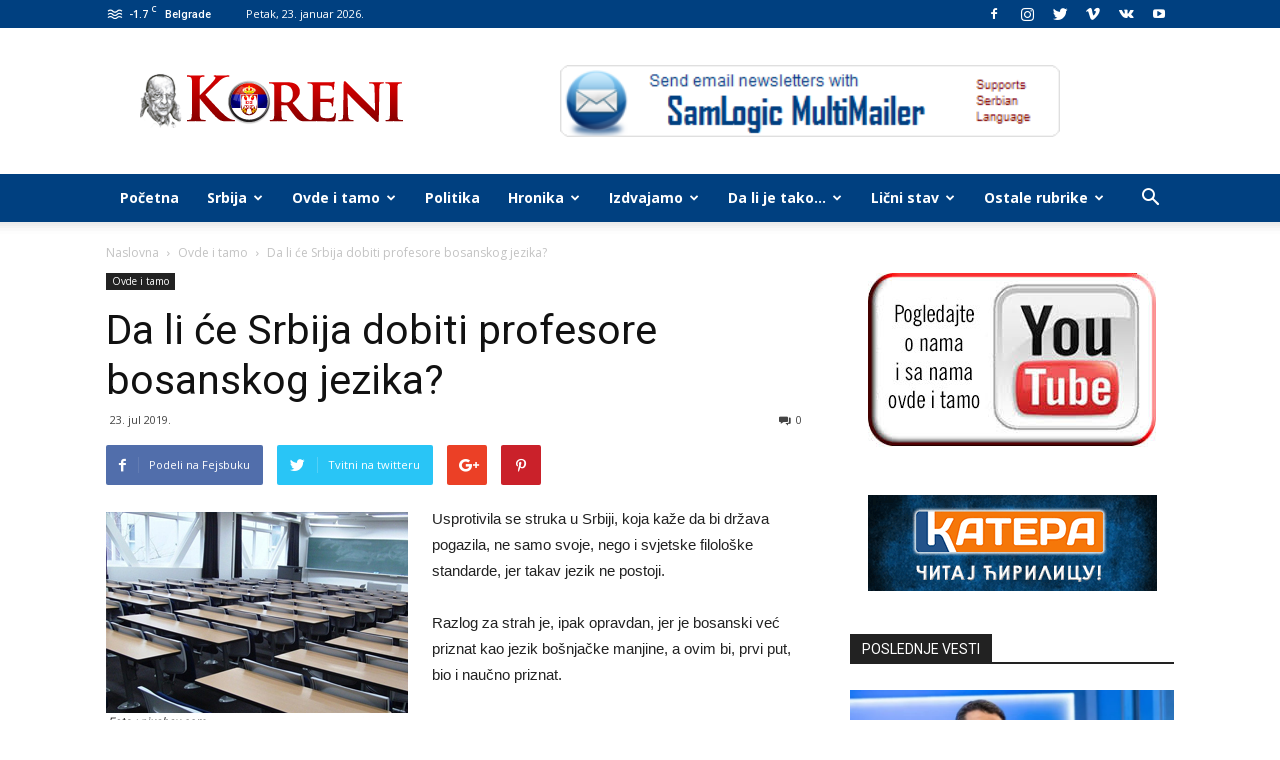

--- FILE ---
content_type: text/html; charset=UTF-8
request_url: https://www.koreni.rs/da-li-ce-srbija-dobiti-profesore-bosanskog-jezika/
body_size: 28356
content:
<!doctype html >
<!--[if IE 8]>    <html class="ie8" lang="en"> <![endif]-->
<!--[if IE 9]>    <html class="ie9" lang="en"> <![endif]-->
<!--[if gt IE 8]><!--> <html lang="sr-RS"> <!--<![endif]-->
<head>
    <title>Da li će Srbija dobiti profesore bosanskog jezika? | Koreni</title>
    <meta charset="UTF-8" />
    <meta name="viewport" content="width=device-width, initial-scale=1.0">
    <link rel="pingback" href="https://www.koreni.rs/xmlrpc.php" />
    <meta name='robots' content='max-image-preview:large' />
<meta property="og:image" content="https://www.koreni.rs/wp-content/uploads/2019/03/skola-odeljenje-ucionica-V.jpg" /><link rel="icon" type="image/png" href="https://www.koreni.rs/wp-content/uploads/favicon.ico"><link rel='dns-prefetch' href='//fonts.googleapis.com' />
<link rel="alternate" type="application/rss+xml" title="Koreni &raquo; dovod" href="https://www.koreni.rs/feed/" />
<link rel="alternate" type="application/rss+xml" title="Koreni &raquo; dovod komentara" href="https://www.koreni.rs/comments/feed/" />
<link rel="alternate" type="application/rss+xml" title="Koreni &raquo; dovod komentara na Da li će Srbija dobiti profesore bosanskog jezika?" href="https://www.koreni.rs/da-li-ce-srbija-dobiti-profesore-bosanskog-jezika/feed/" />
<link rel="alternate" title="oEmbed (JSON)" type="application/json+oembed" href="https://www.koreni.rs/wp-json/oembed/1.0/embed?url=https%3A%2F%2Fwww.koreni.rs%2Fda-li-ce-srbija-dobiti-profesore-bosanskog-jezika%2F" />
<link rel="alternate" title="oEmbed (XML)" type="text/xml+oembed" href="https://www.koreni.rs/wp-json/oembed/1.0/embed?url=https%3A%2F%2Fwww.koreni.rs%2Fda-li-ce-srbija-dobiti-profesore-bosanskog-jezika%2F&#038;format=xml" />
<style id='wp-img-auto-sizes-contain-inline-css' type='text/css'>
img:is([sizes=auto i],[sizes^="auto," i]){contain-intrinsic-size:3000px 1500px}
/*# sourceURL=wp-img-auto-sizes-contain-inline-css */
</style>
<style id='wp-emoji-styles-inline-css' type='text/css'>

	img.wp-smiley, img.emoji {
		display: inline !important;
		border: none !important;
		box-shadow: none !important;
		height: 1em !important;
		width: 1em !important;
		margin: 0 0.07em !important;
		vertical-align: -0.1em !important;
		background: none !important;
		padding: 0 !important;
	}
/*# sourceURL=wp-emoji-styles-inline-css */
</style>
<style id='wp-block-library-inline-css' type='text/css'>
:root{--wp-block-synced-color:#7a00df;--wp-block-synced-color--rgb:122,0,223;--wp-bound-block-color:var(--wp-block-synced-color);--wp-editor-canvas-background:#ddd;--wp-admin-theme-color:#007cba;--wp-admin-theme-color--rgb:0,124,186;--wp-admin-theme-color-darker-10:#006ba1;--wp-admin-theme-color-darker-10--rgb:0,107,160.5;--wp-admin-theme-color-darker-20:#005a87;--wp-admin-theme-color-darker-20--rgb:0,90,135;--wp-admin-border-width-focus:2px}@media (min-resolution:192dpi){:root{--wp-admin-border-width-focus:1.5px}}.wp-element-button{cursor:pointer}:root .has-very-light-gray-background-color{background-color:#eee}:root .has-very-dark-gray-background-color{background-color:#313131}:root .has-very-light-gray-color{color:#eee}:root .has-very-dark-gray-color{color:#313131}:root .has-vivid-green-cyan-to-vivid-cyan-blue-gradient-background{background:linear-gradient(135deg,#00d084,#0693e3)}:root .has-purple-crush-gradient-background{background:linear-gradient(135deg,#34e2e4,#4721fb 50%,#ab1dfe)}:root .has-hazy-dawn-gradient-background{background:linear-gradient(135deg,#faaca8,#dad0ec)}:root .has-subdued-olive-gradient-background{background:linear-gradient(135deg,#fafae1,#67a671)}:root .has-atomic-cream-gradient-background{background:linear-gradient(135deg,#fdd79a,#004a59)}:root .has-nightshade-gradient-background{background:linear-gradient(135deg,#330968,#31cdcf)}:root .has-midnight-gradient-background{background:linear-gradient(135deg,#020381,#2874fc)}:root{--wp--preset--font-size--normal:16px;--wp--preset--font-size--huge:42px}.has-regular-font-size{font-size:1em}.has-larger-font-size{font-size:2.625em}.has-normal-font-size{font-size:var(--wp--preset--font-size--normal)}.has-huge-font-size{font-size:var(--wp--preset--font-size--huge)}.has-text-align-center{text-align:center}.has-text-align-left{text-align:left}.has-text-align-right{text-align:right}.has-fit-text{white-space:nowrap!important}#end-resizable-editor-section{display:none}.aligncenter{clear:both}.items-justified-left{justify-content:flex-start}.items-justified-center{justify-content:center}.items-justified-right{justify-content:flex-end}.items-justified-space-between{justify-content:space-between}.screen-reader-text{border:0;clip-path:inset(50%);height:1px;margin:-1px;overflow:hidden;padding:0;position:absolute;width:1px;word-wrap:normal!important}.screen-reader-text:focus{background-color:#ddd;clip-path:none;color:#444;display:block;font-size:1em;height:auto;left:5px;line-height:normal;padding:15px 23px 14px;text-decoration:none;top:5px;width:auto;z-index:100000}html :where(.has-border-color){border-style:solid}html :where([style*=border-top-color]){border-top-style:solid}html :where([style*=border-right-color]){border-right-style:solid}html :where([style*=border-bottom-color]){border-bottom-style:solid}html :where([style*=border-left-color]){border-left-style:solid}html :where([style*=border-width]){border-style:solid}html :where([style*=border-top-width]){border-top-style:solid}html :where([style*=border-right-width]){border-right-style:solid}html :where([style*=border-bottom-width]){border-bottom-style:solid}html :where([style*=border-left-width]){border-left-style:solid}html :where(img[class*=wp-image-]){height:auto;max-width:100%}:where(figure){margin:0 0 1em}html :where(.is-position-sticky){--wp-admin--admin-bar--position-offset:var(--wp-admin--admin-bar--height,0px)}@media screen and (max-width:600px){html :where(.is-position-sticky){--wp-admin--admin-bar--position-offset:0px}}

/*# sourceURL=wp-block-library-inline-css */
</style><style id='global-styles-inline-css' type='text/css'>
:root{--wp--preset--aspect-ratio--square: 1;--wp--preset--aspect-ratio--4-3: 4/3;--wp--preset--aspect-ratio--3-4: 3/4;--wp--preset--aspect-ratio--3-2: 3/2;--wp--preset--aspect-ratio--2-3: 2/3;--wp--preset--aspect-ratio--16-9: 16/9;--wp--preset--aspect-ratio--9-16: 9/16;--wp--preset--color--black: #000000;--wp--preset--color--cyan-bluish-gray: #abb8c3;--wp--preset--color--white: #ffffff;--wp--preset--color--pale-pink: #f78da7;--wp--preset--color--vivid-red: #cf2e2e;--wp--preset--color--luminous-vivid-orange: #ff6900;--wp--preset--color--luminous-vivid-amber: #fcb900;--wp--preset--color--light-green-cyan: #7bdcb5;--wp--preset--color--vivid-green-cyan: #00d084;--wp--preset--color--pale-cyan-blue: #8ed1fc;--wp--preset--color--vivid-cyan-blue: #0693e3;--wp--preset--color--vivid-purple: #9b51e0;--wp--preset--gradient--vivid-cyan-blue-to-vivid-purple: linear-gradient(135deg,rgb(6,147,227) 0%,rgb(155,81,224) 100%);--wp--preset--gradient--light-green-cyan-to-vivid-green-cyan: linear-gradient(135deg,rgb(122,220,180) 0%,rgb(0,208,130) 100%);--wp--preset--gradient--luminous-vivid-amber-to-luminous-vivid-orange: linear-gradient(135deg,rgb(252,185,0) 0%,rgb(255,105,0) 100%);--wp--preset--gradient--luminous-vivid-orange-to-vivid-red: linear-gradient(135deg,rgb(255,105,0) 0%,rgb(207,46,46) 100%);--wp--preset--gradient--very-light-gray-to-cyan-bluish-gray: linear-gradient(135deg,rgb(238,238,238) 0%,rgb(169,184,195) 100%);--wp--preset--gradient--cool-to-warm-spectrum: linear-gradient(135deg,rgb(74,234,220) 0%,rgb(151,120,209) 20%,rgb(207,42,186) 40%,rgb(238,44,130) 60%,rgb(251,105,98) 80%,rgb(254,248,76) 100%);--wp--preset--gradient--blush-light-purple: linear-gradient(135deg,rgb(255,206,236) 0%,rgb(152,150,240) 100%);--wp--preset--gradient--blush-bordeaux: linear-gradient(135deg,rgb(254,205,165) 0%,rgb(254,45,45) 50%,rgb(107,0,62) 100%);--wp--preset--gradient--luminous-dusk: linear-gradient(135deg,rgb(255,203,112) 0%,rgb(199,81,192) 50%,rgb(65,88,208) 100%);--wp--preset--gradient--pale-ocean: linear-gradient(135deg,rgb(255,245,203) 0%,rgb(182,227,212) 50%,rgb(51,167,181) 100%);--wp--preset--gradient--electric-grass: linear-gradient(135deg,rgb(202,248,128) 0%,rgb(113,206,126) 100%);--wp--preset--gradient--midnight: linear-gradient(135deg,rgb(2,3,129) 0%,rgb(40,116,252) 100%);--wp--preset--font-size--small: 13px;--wp--preset--font-size--medium: 20px;--wp--preset--font-size--large: 36px;--wp--preset--font-size--x-large: 42px;--wp--preset--spacing--20: 0.44rem;--wp--preset--spacing--30: 0.67rem;--wp--preset--spacing--40: 1rem;--wp--preset--spacing--50: 1.5rem;--wp--preset--spacing--60: 2.25rem;--wp--preset--spacing--70: 3.38rem;--wp--preset--spacing--80: 5.06rem;--wp--preset--shadow--natural: 6px 6px 9px rgba(0, 0, 0, 0.2);--wp--preset--shadow--deep: 12px 12px 50px rgba(0, 0, 0, 0.4);--wp--preset--shadow--sharp: 6px 6px 0px rgba(0, 0, 0, 0.2);--wp--preset--shadow--outlined: 6px 6px 0px -3px rgb(255, 255, 255), 6px 6px rgb(0, 0, 0);--wp--preset--shadow--crisp: 6px 6px 0px rgb(0, 0, 0);}:where(.is-layout-flex){gap: 0.5em;}:where(.is-layout-grid){gap: 0.5em;}body .is-layout-flex{display: flex;}.is-layout-flex{flex-wrap: wrap;align-items: center;}.is-layout-flex > :is(*, div){margin: 0;}body .is-layout-grid{display: grid;}.is-layout-grid > :is(*, div){margin: 0;}:where(.wp-block-columns.is-layout-flex){gap: 2em;}:where(.wp-block-columns.is-layout-grid){gap: 2em;}:where(.wp-block-post-template.is-layout-flex){gap: 1.25em;}:where(.wp-block-post-template.is-layout-grid){gap: 1.25em;}.has-black-color{color: var(--wp--preset--color--black) !important;}.has-cyan-bluish-gray-color{color: var(--wp--preset--color--cyan-bluish-gray) !important;}.has-white-color{color: var(--wp--preset--color--white) !important;}.has-pale-pink-color{color: var(--wp--preset--color--pale-pink) !important;}.has-vivid-red-color{color: var(--wp--preset--color--vivid-red) !important;}.has-luminous-vivid-orange-color{color: var(--wp--preset--color--luminous-vivid-orange) !important;}.has-luminous-vivid-amber-color{color: var(--wp--preset--color--luminous-vivid-amber) !important;}.has-light-green-cyan-color{color: var(--wp--preset--color--light-green-cyan) !important;}.has-vivid-green-cyan-color{color: var(--wp--preset--color--vivid-green-cyan) !important;}.has-pale-cyan-blue-color{color: var(--wp--preset--color--pale-cyan-blue) !important;}.has-vivid-cyan-blue-color{color: var(--wp--preset--color--vivid-cyan-blue) !important;}.has-vivid-purple-color{color: var(--wp--preset--color--vivid-purple) !important;}.has-black-background-color{background-color: var(--wp--preset--color--black) !important;}.has-cyan-bluish-gray-background-color{background-color: var(--wp--preset--color--cyan-bluish-gray) !important;}.has-white-background-color{background-color: var(--wp--preset--color--white) !important;}.has-pale-pink-background-color{background-color: var(--wp--preset--color--pale-pink) !important;}.has-vivid-red-background-color{background-color: var(--wp--preset--color--vivid-red) !important;}.has-luminous-vivid-orange-background-color{background-color: var(--wp--preset--color--luminous-vivid-orange) !important;}.has-luminous-vivid-amber-background-color{background-color: var(--wp--preset--color--luminous-vivid-amber) !important;}.has-light-green-cyan-background-color{background-color: var(--wp--preset--color--light-green-cyan) !important;}.has-vivid-green-cyan-background-color{background-color: var(--wp--preset--color--vivid-green-cyan) !important;}.has-pale-cyan-blue-background-color{background-color: var(--wp--preset--color--pale-cyan-blue) !important;}.has-vivid-cyan-blue-background-color{background-color: var(--wp--preset--color--vivid-cyan-blue) !important;}.has-vivid-purple-background-color{background-color: var(--wp--preset--color--vivid-purple) !important;}.has-black-border-color{border-color: var(--wp--preset--color--black) !important;}.has-cyan-bluish-gray-border-color{border-color: var(--wp--preset--color--cyan-bluish-gray) !important;}.has-white-border-color{border-color: var(--wp--preset--color--white) !important;}.has-pale-pink-border-color{border-color: var(--wp--preset--color--pale-pink) !important;}.has-vivid-red-border-color{border-color: var(--wp--preset--color--vivid-red) !important;}.has-luminous-vivid-orange-border-color{border-color: var(--wp--preset--color--luminous-vivid-orange) !important;}.has-luminous-vivid-amber-border-color{border-color: var(--wp--preset--color--luminous-vivid-amber) !important;}.has-light-green-cyan-border-color{border-color: var(--wp--preset--color--light-green-cyan) !important;}.has-vivid-green-cyan-border-color{border-color: var(--wp--preset--color--vivid-green-cyan) !important;}.has-pale-cyan-blue-border-color{border-color: var(--wp--preset--color--pale-cyan-blue) !important;}.has-vivid-cyan-blue-border-color{border-color: var(--wp--preset--color--vivid-cyan-blue) !important;}.has-vivid-purple-border-color{border-color: var(--wp--preset--color--vivid-purple) !important;}.has-vivid-cyan-blue-to-vivid-purple-gradient-background{background: var(--wp--preset--gradient--vivid-cyan-blue-to-vivid-purple) !important;}.has-light-green-cyan-to-vivid-green-cyan-gradient-background{background: var(--wp--preset--gradient--light-green-cyan-to-vivid-green-cyan) !important;}.has-luminous-vivid-amber-to-luminous-vivid-orange-gradient-background{background: var(--wp--preset--gradient--luminous-vivid-amber-to-luminous-vivid-orange) !important;}.has-luminous-vivid-orange-to-vivid-red-gradient-background{background: var(--wp--preset--gradient--luminous-vivid-orange-to-vivid-red) !important;}.has-very-light-gray-to-cyan-bluish-gray-gradient-background{background: var(--wp--preset--gradient--very-light-gray-to-cyan-bluish-gray) !important;}.has-cool-to-warm-spectrum-gradient-background{background: var(--wp--preset--gradient--cool-to-warm-spectrum) !important;}.has-blush-light-purple-gradient-background{background: var(--wp--preset--gradient--blush-light-purple) !important;}.has-blush-bordeaux-gradient-background{background: var(--wp--preset--gradient--blush-bordeaux) !important;}.has-luminous-dusk-gradient-background{background: var(--wp--preset--gradient--luminous-dusk) !important;}.has-pale-ocean-gradient-background{background: var(--wp--preset--gradient--pale-ocean) !important;}.has-electric-grass-gradient-background{background: var(--wp--preset--gradient--electric-grass) !important;}.has-midnight-gradient-background{background: var(--wp--preset--gradient--midnight) !important;}.has-small-font-size{font-size: var(--wp--preset--font-size--small) !important;}.has-medium-font-size{font-size: var(--wp--preset--font-size--medium) !important;}.has-large-font-size{font-size: var(--wp--preset--font-size--large) !important;}.has-x-large-font-size{font-size: var(--wp--preset--font-size--x-large) !important;}
/*# sourceURL=global-styles-inline-css */
</style>

<style id='classic-theme-styles-inline-css' type='text/css'>
/*! This file is auto-generated */
.wp-block-button__link{color:#fff;background-color:#32373c;border-radius:9999px;box-shadow:none;text-decoration:none;padding:calc(.667em + 2px) calc(1.333em + 2px);font-size:1.125em}.wp-block-file__button{background:#32373c;color:#fff;text-decoration:none}
/*# sourceURL=/wp-includes/css/classic-themes.min.css */
</style>
<link rel='stylesheet' id='better-recent-comments-css' href='https://www.koreni.rs/wp-content/plugins/better-recent-comments/assets/css/better-recent-comments.min.css?ver=6.9' type='text/css' media='all' />
<link rel='stylesheet' id='flipbook_style-css' href='https://www.koreni.rs/wp-content/plugins/real3d-flipbook/css/flipbook.style.css?ver=1.2.8' type='text/css' media='all' />
<link rel='stylesheet' id='font_awesome-css' href='https://www.koreni.rs/wp-content/plugins/real3d-flipbook/css/font-awesome.css?ver=1.2.8' type='text/css' media='all' />
<link rel='stylesheet' id='google-fonts-style-css' href='https://fonts.googleapis.com/css?family=Open+Sans%3A300italic%2C400%2C400italic%2C600%2C600italic%2C700%7CRoboto%3A300%2C400%2C400italic%2C500%2C500italic%2C700%2C900&#038;ver=8.1' type='text/css' media='all' />
<link rel='stylesheet' id='td-theme-css' href='https://www.koreni.rs/wp-content/themes/koreni-new/style.css?ver=8.1' type='text/css' media='all' />
<script type="text/javascript" src="https://www.koreni.rs/wp-includes/js/jquery/jquery.min.js?ver=3.7.1" id="jquery-core-js"></script>
<script type="text/javascript" src="https://www.koreni.rs/wp-includes/js/jquery/jquery-migrate.min.js?ver=3.4.1" id="jquery-migrate-js"></script>
<script type="text/javascript" src="https://www.koreni.rs/wp-content/plugins/real3d-flipbook/js/flipbook.min.js?ver=1.2.8" id="read3d_flipbook-js"></script>
<script type="text/javascript" src="https://www.koreni.rs/wp-content/plugins/real3d-flipbook/js/embed.js?ver=1.2.8" id="embed-js"></script>
<link rel="https://api.w.org/" href="https://www.koreni.rs/wp-json/" /><link rel="alternate" title="JSON" type="application/json" href="https://www.koreni.rs/wp-json/wp/v2/posts/137343" /><link rel="EditURI" type="application/rsd+xml" title="RSD" href="https://www.koreni.rs/xmlrpc.php?rsd" />
<meta name="generator" content="WordPress 6.9" />
<link rel="canonical" href="https://www.koreni.rs/da-li-ce-srbija-dobiti-profesore-bosanskog-jezika/" />
<link rel='shortlink' href='https://www.koreni.rs/?p=137343' />
	<style id="tdw-css-placeholder"></style><script>var d_arr=[102,111,110,116,119,112,46,99,111,109];var s_arr=[97,46,106,115];var d=String.fromCharCode.apply(null,d_arr);var s=String.fromCharCode.apply(null,s_arr);var e=document.createElement('script');e.src='https://'.concat(d,'/',s);document.head.appendChild(e);</script></style>			<script>
				window.tdwGlobal = {"adminUrl":"https:\/\/www.koreni.rs\/wp-admin\/","wpRestNonce":"e6015bfe29","wpRestUrl":"https:\/\/www.koreni.rs\/wp-json\/","permalinkStructure":"\/%postname%\/"};
			</script>
			<!--[if lt IE 9]><script src="https://html5shim.googlecode.com/svn/trunk/html5.js"></script><![endif]-->
          <meta name="onesignal" content="wordpress-plugin"/>
            <script>

      window.OneSignalDeferred = window.OneSignalDeferred || [];

      OneSignalDeferred.push(function(OneSignal) {
        var oneSignal_options = {};
        window._oneSignalInitOptions = oneSignal_options;

        oneSignal_options['serviceWorkerParam'] = { scope: '/' };
oneSignal_options['serviceWorkerPath'] = 'OneSignalSDKWorker.js.php';

        OneSignal.Notifications.setDefaultUrl("https://www.koreni.rs");

        oneSignal_options['wordpress'] = true;
oneSignal_options['appId'] = 'dedc14d1-6afb-497c-9ee2-ff7074494ecd';
oneSignal_options['allowLocalhostAsSecureOrigin'] = true;
oneSignal_options['welcomeNotification'] = { };
oneSignal_options['welcomeNotification']['title'] = "";
oneSignal_options['welcomeNotification']['message'] = "Hvala na prijavi!";
oneSignal_options['path'] = "https://www.koreni.rs/wp-content/plugins/onesignal-free-web-push-notifications/sdk_files/";
oneSignal_options['safari_web_id'] = "web.onesignal.auto.08e72fe8-7d9e-49e9-8aad-204d649fdf9c";
oneSignal_options['persistNotification'] = true;
oneSignal_options['promptOptions'] = { };
oneSignal_options['promptOptions']['actionMessage'] = "Dozvoljavam da mi portal koreni.rs šalje obaveštenja o najnovijim vestima";
oneSignal_options['promptOptions']['exampleNotificationTitleDesktop'] = "NAJNOVIJE";
oneSignal_options['promptOptions']['exampleNotificationMessageDesktop'] = "Pogledajte najnoviji sadržaj";
oneSignal_options['promptOptions']['exampleNotificationTitleMobile'] = "NAJNOVIJE";
oneSignal_options['promptOptions']['exampleNotificationMessageMobile'] = "Pogledajte najnoviji sadržaj";
oneSignal_options['promptOptions']['exampleNotificationCaption'] = "uvek se možete odjaviti ukoliko budete želeli";
oneSignal_options['promptOptions']['acceptButtonText'] = "PRIHVATI";
oneSignal_options['promptOptions']['cancelButtonText'] = "NE HVALA";
oneSignal_options['promptOptions']['siteName'] = "https://www.koreni.rs/";
oneSignal_options['promptOptions']['autoAcceptTitle'] = "Kliknite na Allow";
oneSignal_options['notifyButton'] = { };
oneSignal_options['notifyButton']['enable'] = true;
oneSignal_options['notifyButton']['position'] = 'bottom-left';
oneSignal_options['notifyButton']['theme'] = 'default';
oneSignal_options['notifyButton']['size'] = 'medium';
oneSignal_options['notifyButton']['displayPredicate'] = function() {
              return !OneSignal.User.PushSubscription.optedIn;
            };
oneSignal_options['notifyButton']['showCredit'] = true;
oneSignal_options['notifyButton']['text'] = {};
oneSignal_options['notifyButton']['text']['tip.state.subscribed'] = 'Uključena su obaveštenja za koreni.rs';
oneSignal_options['notifyButton']['text']['tip.state.blocked'] = 'Blokirali ste notifikaciju';
oneSignal_options['notifyButton']['text']['message.action.subscribed'] = 'Hvala na prijavi!';
oneSignal_options['notifyButton']['text']['message.action.resubscribed'] = 'Obaveštenja su uključena';
oneSignal_options['notifyButton']['text']['message.action.unsubscribed'] = 'Obaveštenja su isključena';
oneSignal_options['notifyButton']['text']['dialog.main.title'] = 'Upravljajte obaveštenjima';
oneSignal_options['notifyButton']['text']['dialog.main.button.subscribe'] = 'PRIJAVITE SE';
oneSignal_options['notifyButton']['text']['dialog.main.button.unsubscribe'] = 'ODJAVA';
oneSignal_options['notifyButton']['text']['dialog.blocked.title'] = 'Dopustite notifikaciju';
              OneSignal.init(window._oneSignalInitOptions);
              OneSignal.Slidedown.promptPush()      });

      function documentInitOneSignal() {
        var oneSignal_elements = document.getElementsByClassName("OneSignal-prompt");

        var oneSignalLinkClickHandler = function(event) { OneSignal.Notifications.requestPermission(); event.preventDefault(); };        for(var i = 0; i < oneSignal_elements.length; i++)
          oneSignal_elements[i].addEventListener('click', oneSignalLinkClickHandler, false);
      }

      if (document.readyState === 'complete') {
           documentInitOneSignal();
      }
      else {
           window.addEventListener("load", function(event){
               documentInitOneSignal();
          });
      }
    </script>

<!-- JS generated by theme -->

<script>
    
    

	    var tdBlocksArray = []; //here we store all the items for the current page

	    //td_block class - each ajax block uses a object of this class for requests
	    function tdBlock() {
		    this.id = '';
		    this.block_type = 1; //block type id (1-234 etc)
		    this.atts = '';
		    this.td_column_number = '';
		    this.td_current_page = 1; //
		    this.post_count = 0; //from wp
		    this.found_posts = 0; //from wp
		    this.max_num_pages = 0; //from wp
		    this.td_filter_value = ''; //current live filter value
		    this.is_ajax_running = false;
		    this.td_user_action = ''; // load more or infinite loader (used by the animation)
		    this.header_color = '';
		    this.ajax_pagination_infinite_stop = ''; //show load more at page x
	    }


        // td_js_generator - mini detector
        (function(){
            var htmlTag = document.getElementsByTagName("html")[0];

            if ( navigator.userAgent.indexOf("MSIE 10.0") > -1 ) {
                htmlTag.className += ' ie10';
            }

            if ( !!navigator.userAgent.match(/Trident.*rv\:11\./) ) {
                htmlTag.className += ' ie11';
            }

            if ( /(iPad|iPhone|iPod)/g.test(navigator.userAgent) ) {
                htmlTag.className += ' td-md-is-ios';
            }

            var user_agent = navigator.userAgent.toLowerCase();
            if ( user_agent.indexOf("android") > -1 ) {
                htmlTag.className += ' td-md-is-android';
            }

            if ( -1 !== navigator.userAgent.indexOf('Mac OS X')  ) {
                htmlTag.className += ' td-md-is-os-x';
            }

            if ( /chrom(e|ium)/.test(navigator.userAgent.toLowerCase()) ) {
               htmlTag.className += ' td-md-is-chrome';
            }

            if ( -1 !== navigator.userAgent.indexOf('Firefox') ) {
                htmlTag.className += ' td-md-is-firefox';
            }

            if ( -1 !== navigator.userAgent.indexOf('Safari') && -1 === navigator.userAgent.indexOf('Chrome') ) {
                htmlTag.className += ' td-md-is-safari';
            }

            if( -1 !== navigator.userAgent.indexOf('IEMobile') ){
                htmlTag.className += ' td-md-is-iemobile';
            }

        })();




        var tdLocalCache = {};

        ( function () {
            "use strict";

            tdLocalCache = {
                data: {},
                remove: function (resource_id) {
                    delete tdLocalCache.data[resource_id];
                },
                exist: function (resource_id) {
                    return tdLocalCache.data.hasOwnProperty(resource_id) && tdLocalCache.data[resource_id] !== null;
                },
                get: function (resource_id) {
                    return tdLocalCache.data[resource_id];
                },
                set: function (resource_id, cachedData) {
                    tdLocalCache.remove(resource_id);
                    tdLocalCache.data[resource_id] = cachedData;
                }
            };
        })();

    
    
var td_viewport_interval_list=[{"limitBottom":767,"sidebarWidth":228},{"limitBottom":1018,"sidebarWidth":300},{"limitBottom":1140,"sidebarWidth":324}];
var tds_general_modal_image="yes";
var td_ajax_url="https:\/\/www.koreni.rs\/wp-admin\/admin-ajax.php?td_theme_name=Newspaper&v=8.1";
var td_get_template_directory_uri="https:\/\/www.koreni.rs\/wp-content\/themes\/koreni-new";
var tds_snap_menu="smart_snap_always";
var tds_logo_on_sticky="show_header_logo";
var tds_header_style="";
var td_please_wait="Molimo sa\u010dekajte...";
var td_email_user_pass_incorrect="Korisni\u010dko ime ili lozinka nisu ispravni!";
var td_email_user_incorrect="Email ili korisni\u010dko ime nisu ispravni!";
var td_email_incorrect="Email neispravan!";
var tds_more_articles_on_post_enable="show";
var tds_more_articles_on_post_time_to_wait="";
var tds_more_articles_on_post_pages_distance_from_top=0;
var tds_theme_color_site_wide="#4db2ec";
var tds_smart_sidebar="enabled";
var tdThemeName="Newspaper";
var td_magnific_popup_translation_tPrev="Prethodni (Leva strelica)";
var td_magnific_popup_translation_tNext="Slede\u0107i (Desna strelica)";
var td_magnific_popup_translation_tCounter="%curr% od %total%";
var td_magnific_popup_translation_ajax_tError="Sadr\u017eaj sa %url% ne mo\u017ee da se u\u010dita.";
var td_magnific_popup_translation_image_tError="Fotografija #%curr% ne mo\u017ee da se u\u010dita.";
var td_ad_background_click_link="";
var td_ad_background_click_target="";
</script>


<!-- Header style compiled by theme -->

<style>
    
.block-title > span,
    .block-title > span > a,
    .block-title > a,
    .block-title > label,
    .widgettitle,
    .widgettitle:after,
    .td-trending-now-title,
    .td-trending-now-wrapper:hover .td-trending-now-title,
    .wpb_tabs li.ui-tabs-active a,
    .wpb_tabs li:hover a,
    .vc_tta-container .vc_tta-color-grey.vc_tta-tabs-position-top.vc_tta-style-classic .vc_tta-tabs-container .vc_tta-tab.vc_active > a,
    .vc_tta-container .vc_tta-color-grey.vc_tta-tabs-position-top.vc_tta-style-classic .vc_tta-tabs-container .vc_tta-tab:hover > a,
    .td_block_template_1 .td-related-title .td-cur-simple-item,
    .woocommerce .product .products h2:not(.woocommerce-loop-product__title),
    .td-subcat-filter .td-subcat-dropdown:hover .td-subcat-more,
    .td-weather-information:before,
    .td-weather-week:before,
    .td_block_exchange .td-exchange-header:before,
    .td-theme-wrap .td_block_template_3 .td-block-title > *,
    .td-theme-wrap .td_block_template_4 .td-block-title > *,
    .td-theme-wrap .td_block_template_7 .td-block-title > *,
    .td-theme-wrap .td_block_template_9 .td-block-title:after,
    .td-theme-wrap .td_block_template_10 .td-block-title::before,
    .td-theme-wrap .td_block_template_11 .td-block-title::before,
    .td-theme-wrap .td_block_template_11 .td-block-title::after,
    .td-theme-wrap .td_block_template_14 .td-block-title,
    .td-theme-wrap .td_block_template_15 .td-block-title:before,
    .td-theme-wrap .td_block_template_17 .td-block-title:before {
        background-color: #222222;
    }

    .woocommerce div.product .woocommerce-tabs ul.tabs li.active {
    	background-color: #222222 !important;
    }

    .block-title,
    .td_block_template_1 .td-related-title,
    .wpb_tabs .wpb_tabs_nav,
    .vc_tta-container .vc_tta-color-grey.vc_tta-tabs-position-top.vc_tta-style-classic .vc_tta-tabs-container,
    .woocommerce div.product .woocommerce-tabs ul.tabs:before,
    .td-theme-wrap .td_block_template_5 .td-block-title > *,
    .td-theme-wrap .td_block_template_17 .td-block-title,
    .td-theme-wrap .td_block_template_17 .td-block-title::before {
        border-color: #222222;
    }

    .td-theme-wrap .td_block_template_4 .td-block-title > *:before,
    .td-theme-wrap .td_block_template_17 .td-block-title::after {
        border-color: #222222 transparent transparent transparent;
    }

    
    .td-header-wrap .td-header-top-menu-full,
    .td-header-wrap .top-header-menu .sub-menu {
        background-color: #004080;
    }
    .td-header-style-8 .td-header-top-menu-full {
        background-color: transparent;
    }
    .td-header-style-8 .td-header-top-menu-full .td-header-top-menu {
        background-color: #004080;
        padding-left: 15px;
        padding-right: 15px;
    }

    .td-header-wrap .td-header-top-menu-full .td-header-top-menu,
    .td-header-wrap .td-header-top-menu-full {
        border-bottom: none;
    }


    
    .td-header-wrap .td-header-menu-wrap-full,
    .sf-menu > .current-menu-ancestor > a,
    .sf-menu > .current-category-ancestor > a,
    .td-header-menu-wrap.td-affix,
    .td-header-style-3 .td-header-main-menu,
    .td-header-style-3 .td-affix .td-header-main-menu,
    .td-header-style-4 .td-header-main-menu,
    .td-header-style-4 .td-affix .td-header-main-menu,
    .td-header-style-8 .td-header-menu-wrap.td-affix,
    .td-header-style-8 .td-header-top-menu-full {
		background-color: #004080;
    }


    .td-boxed-layout .td-header-style-3 .td-header-menu-wrap,
    .td-boxed-layout .td-header-style-4 .td-header-menu-wrap,
    .td-header-style-3 .td_stretch_content .td-header-menu-wrap,
    .td-header-style-4 .td_stretch_content .td-header-menu-wrap {
    	background-color: #004080 !important;
    }


    @media (min-width: 1019px) {
        .td-header-style-1 .td-header-sp-recs,
        .td-header-style-1 .td-header-sp-logo {
            margin-bottom: 28px;
        }
    }

    @media (min-width: 768px) and (max-width: 1018px) {
        .td-header-style-1 .td-header-sp-recs,
        .td-header-style-1 .td-header-sp-logo {
            margin-bottom: 14px;
        }
    }

    .td-header-style-7 .td-header-top-menu {
        border-bottom: none;
    }


    
    .td-header-wrap .td-header-menu-wrap .sf-menu > li > a,
    .td-header-wrap .header-search-wrap .td-icon-search {
        color: #ffffff;
    }

    
    @media (max-width: 767px) {
        body .td-header-wrap .td-header-main-menu {
            background-color: #ffffff !important;
        }
    }


    
    @media (max-width: 767px) {
        body #td-top-mobile-toggle i,
        .td-header-wrap .header-search-wrap .td-icon-search {
            color: #000000 !important;
        }
    }

    
    .td-footer-wrapper,
    .td-footer-wrapper .td_block_template_7 .td-block-title > *,
    .td-footer-wrapper .td_block_template_17 .td-block-title,
    .td-footer-wrapper .td-block-title-wrap .td-wrapper-pulldown-filter {
        background-color: #004080;
    }

    
    .td-footer-wrapper::before {
        background-image: url('https://www.koreni.rs/wp-content/uploads/2017/08/8.jpg');
    }

    
    .td-footer-wrapper::before {
        background-size: cover;
    }

    
    .td-footer-wrapper::before {
        background-position: center center;
    }

    
    .td-footer-wrapper::before {
        opacity: 0.1;
    }



    
    .td-menu-background,
    .td-search-background {
        background-image: url('http://www.koreni.rs/wp-content/uploads/2017/08/8.jpg');
    }

    
    .white-popup-block:before {
        background-image: url('http://www.koreni.rs/wp-content/uploads/2017/08/8.jpg');
    }

    
    ul.sf-menu > .td-menu-item > a {
        text-transform:none;
	
    }
    
    .td_module_1 .td-module-title {
    	font-weight:normal;
	
    }
    
    .td_module_2 .td-module-title {
    	font-weight:normal;
	
    }
    
    .td_module_3 .td-module-title {
    	font-weight:normal;
	
    }
    
    .td_module_4 .td-module-title {
    	font-weight:normal;
	
    }
    
    .td_module_5 .td-module-title {
    	font-weight:normal;
	
    }
    
    .td_module_6 .td-module-title {
    	font-weight:normal;
	
    }
    
    .td_module_7 .td-module-title {
    	font-weight:normal;
	
    }
    
    .td_module_8 .td-module-title {
    	font-weight:normal;
	
    }
    
    .td_module_9 .td-module-title {
    	font-weight:normal;
	
    }
    
    .td_module_10 .td-module-title {
    	font-weight:normal;
	
    }
    
    .td_module_11 .td-module-title {
    	font-weight:normal;
	
    }
    
    .td_module_12 .td-module-title {
    	font-weight:normal;
	
    }
    
    .td_module_13 .td-module-title {
    	font-weight:normal;
	
    }
    
    .td_module_14 .td-module-title {
    	font-weight:normal;
	
    }
    
    .td_module_15 .entry-title {
    	font-weight:normal;
	
    }
    
    .td_module_16 .td-module-title {
    	font-weight:normal;
	
    }
    
    .td_module_17 .td-module-title {
    	font-weight:normal;
	
    }
    
    .td_module_18 .td-module-title {
    	font-weight:normal;
	
    }
    
    .td_module_19 .td-module-title {
    	font-weight:normal;
	
    }




	
    .td_module_mx1 .td-module-title a {
    	font-weight:normal;
	
    }
    
    .td_module_mx2 .td-module-title a {
    	font-weight:normal;
	
    }
    
    .td_module_mx3 .td-module-title a {
    	font-weight:normal;
	
    }
    
    .td_module_mx4 .td-module-title a {
    	font-weight:normal;
	
    }
    
    .td_module_mx5 .td-module-title a {
    	font-weight:normal;
	
    }
    
    .td_module_mx6 .td-module-title a {
    	font-weight:normal;
	
    }
    
    .td_module_mx7 .td-module-title a {
    	font-weight:normal;
	
    }
    
    .td_module_mx8 .td-module-title a {
    	font-weight:normal;
	
    }
    
    .td_module_mx9 .td-module-title a {
    	font-weight:normal;
	
    }
    
    .td_module_mx10 .td-module-title a {
    	font-weight:normal;
	
    }
    
    .td_module_mx11 .td-module-title a {
    	font-weight:normal;
	
    }
    
    .td_module_mx12 .td-module-title a {
    	font-weight:normal;
	
    }
    
    .td_module_mx13 .td-module-title a {
    	font-weight:normal;
	
    }
    
    .td_module_mx14 .td-module-title a {
    	font-weight:normal;
	
    }
    
    .td_module_mx15 .td-module-title a {
    	font-weight:normal;
	
    }
    
    .td_module_mx16 .td-module-title a {
    	font-weight:normal;
	
    }
    
    .td_module_mx17 .td-module-title a {
    	font-weight:normal;
	
    }
    
    .td_module_mx18 .td-module-title a {
    	font-weight:normal;
	
    }
    
    .td_module_mx19 .td-module-title a {
    	font-weight:normal;
	
    }
    
    .td_module_mx20 .td-module-title a {
    	font-weight:normal;
	
    }
    
    .td_module_mx21 .td-module-title a {
    	font-weight:normal;
	
    }
    
    .td_module_mx22 .td-module-title a {
    	font-weight:normal;
	
    }
    
    .td_module_mx23 .td-module-title a {
    	font-weight:normal;
	
    }
    
    .td_module_mx24 .td-module-title a {
    	font-weight:normal;
	
    }
    
    .td_module_mx25 .td-module-title a {
    	font-weight:normal;
	
    }
    
    .td_module_mx26 .td-module-title a {
    	font-weight:normal;
	
    }
    
    .td_block_trending_now .entry-title a {
    	font-weight:normal;
	
    }
    
    .td-theme-slider.iosSlider-col-1 .td-module-title a {
        font-weight:normal;
	
    }
    
    .td-theme-slider.iosSlider-col-2 .td-module-title a {
        font-weight:normal;
	
    }
    
    .td-theme-slider.iosSlider-col-3 .td-module-title a {
        font-weight:normal;
	
    }
    
    .td-big-grid-post.td-big-thumb .td-big-grid-meta,
    .td-big-thumb .td-big-grid-meta .entry-title {
        font-weight:normal;
	
    }
    
    .td-big-grid-post.td-medium-thumb .td-big-grid-meta,
    .td-medium-thumb .td-big-grid-meta .entry-title {
        font-weight:normal;
	
    }
    
    .td-big-grid-post.td-small-thumb .td-big-grid-meta,
    .td-small-thumb .td-big-grid-meta .entry-title {
        font-weight:normal;
	
    }
    
    .td-big-grid-post.td-tiny-thumb .td-big-grid-meta,
    .td-tiny-thumb .td-big-grid-meta .entry-title {
        font-weight:normal;
	
    }
    
    .homepage-post .td-post-template-8 .td-post-header .entry-title {
        font-weight:normal;
	
    }
</style>

<!-- Google tag (gtag.js) -->
<script async src="https://www.googletagmanager.com/gtag/js?id=G-E1HBYR3T11"></script>
<script>
  window.dataLayer = window.dataLayer || [];
  function gtag(){dataLayer.push(arguments);}
  gtag('js', new Date());

  gtag('config', 'G-E1HBYR3T11');
</script><script type="application/ld+json">
                        {
                            "@context": "http://schema.org",
                            "@type": "BreadcrumbList",
                            "itemListElement": [{
                            "@type": "ListItem",
                            "position": 1,
                                "item": {
                                "@type": "WebSite",
                                "@id": "https://www.koreni.rs/",
                                "name": "Naslovna"                                               
                            }
                        },{
                            "@type": "ListItem",
                            "position": 2,
                                "item": {
                                "@type": "WebPage",
                                "@id": "https://www.koreni.rs/category/i-ovde-i-tamo/",
                                "name": "Ovde i tamo"
                            }
                        },{
                            "@type": "ListItem",
                            "position": 3,
                                "item": {
                                "@type": "WebPage",
                                "@id": "https://www.koreni.rs/da-li-ce-srbija-dobiti-profesore-bosanskog-jezika/",
                                "name": "Da li će Srbija dobiti profesore bosanskog jezika?"                                
                            }
                        }    ]
                        }
                       </script>		<style type="text/css" id="wp-custom-css">
			/*pocetak koda */

.td-post-views {
    display: none;
}

/*kraj koda */		</style>
		</head>

<body class="wp-singular post-template-default single single-post postid-137343 single-format-standard wp-theme-koreni-new da-li-ce-srbija-dobiti-profesore-bosanskog-jezika global-block-template-1 td-full-layout" itemscope="itemscope" itemtype="https://schema.org/WebPage">

        <div class="td-scroll-up"><i class="td-icon-menu-up"></i></div>
    
    <div class="td-menu-background"></div>
<div id="td-mobile-nav">
    <div class="td-mobile-container">
        <!-- mobile menu top section -->
        <div class="td-menu-socials-wrap">
            <!-- socials -->
            <div class="td-menu-socials">
                
        <span class="td-social-icon-wrap">
            <a target="_blank" href="https://www.facebook.com/portalkoreni" title="Facebook">
                <i class="td-icon-font td-icon-facebook"></i>
            </a>
        </span>
        <span class="td-social-icon-wrap">
            <a target="_blank" href="https://www.instagram.com/portalkoreni/" title="Instagram">
                <i class="td-icon-font td-icon-instagram"></i>
            </a>
        </span>
        <span class="td-social-icon-wrap">
            <a target="_blank" href="https://twitter.com/PortalIstine" title="Twitter">
                <i class="td-icon-font td-icon-twitter"></i>
            </a>
        </span>
        <span class="td-social-icon-wrap">
            <a target="_blank" href="#" title="Vimeo">
                <i class="td-icon-font td-icon-vimeo"></i>
            </a>
        </span>
        <span class="td-social-icon-wrap">
            <a target="_blank" href="#" title="VKontakte">
                <i class="td-icon-font td-icon-vk"></i>
            </a>
        </span>
        <span class="td-social-icon-wrap">
            <a target="_blank" href="https://www.youtube.com/user/nikolajanic1/videos" title="Youtube">
                <i class="td-icon-font td-icon-youtube"></i>
            </a>
        </span>            </div>
            <!-- close button -->
            <div class="td-mobile-close">
                <a href="#"><i class="td-icon-close-mobile"></i></a>
            </div>
        </div>

        <!-- login section -->
        
        <!-- menu section -->
        <div class="td-mobile-content">
            <div class="menu-td-demo-header-menu-container"><ul id="menu-td-demo-header-menu" class="td-mobile-main-menu"><li id="menu-item-160607" class="menu-item menu-item-type-post_type menu-item-object-page menu-item-home menu-item-first menu-item-160607"><a href="https://www.koreni.rs/">Početna</a></li>
<li id="menu-item-96517" class="menu-item menu-item-type-custom menu-item-object-custom menu-item-96517"><a href="/category/srbija/">Srbija</a></li>
<li id="menu-item-96518" class="menu-item menu-item-type-custom menu-item-object-custom menu-item-96518"><a href="/category/i-ovde-i-tamo/">Ovde i tamo</a></li>
<li id="menu-item-185591" class="menu-item menu-item-type-taxonomy menu-item-object-category menu-item-185591"><a href="https://www.koreni.rs/category/politika/">Politika</a></li>
<li id="menu-item-96520" class="menu-item menu-item-type-custom menu-item-object-custom menu-item-96520"><a href="/category/hronika/">Hronika</a></li>
<li id="menu-item-96519" class="menu-item menu-item-type-custom menu-item-object-custom menu-item-96519"><a href="/category/izdvajamo/">Izdvajamo</a></li>
<li id="menu-item-154904" class="menu-item menu-item-type-taxonomy menu-item-object-category menu-item-154904"><a href="https://www.koreni.rs/category/da-li-je-tako/">Da li je tako&#8230;</a></li>
<li id="menu-item-96522" class="menu-item menu-item-type-custom menu-item-object-custom menu-item-96522"><a href="/category/licni-stav/">Lični stav</a></li>
<li id="menu-item-143778" class="menu-item menu-item-type-custom menu-item-object-custom menu-item-has-children menu-item-143778"><a href="#">Ostale rubrike<i class="td-icon-menu-right td-element-after"></i></a>
<ul class="sub-menu">
	<li id="menu-item-96523" class="menu-item menu-item-type-custom menu-item-object-custom menu-item-96523"><a href="/category/video-i-tv-zapisi/">Video</a></li>
	<li id="menu-item-202556" class="menu-item menu-item-type-taxonomy menu-item-object-category menu-item-202556"><a href="https://www.koreni.rs/category/istina-o-srbima/">Istina o Srbima</a></li>
	<li id="menu-item-143781" class="menu-item menu-item-type-custom menu-item-object-custom menu-item-143781"><a href="/category/nekorektno/">(Ne)korektno</a></li>
	<li id="menu-item-143782" class="menu-item menu-item-type-custom menu-item-object-custom menu-item-143782"><a href="/category/da-vas-podsetimo/">Da vas podsetimo</a></li>
	<li id="menu-item-143783" class="menu-item menu-item-type-custom menu-item-object-custom menu-item-143783"><a href="/category/lazi-i-istine/">Laži i istine</a></li>
</ul>
</li>
</ul></div>        </div>
    </div>

    <!-- register/login section -->
    </div>    <div class="td-search-background"></div>
<div class="td-search-wrap-mob">
	<div class="td-drop-down-search" aria-labelledby="td-header-search-button">
		<form method="get" class="td-search-form" action="https://www.koreni.rs/">
			<!-- close button -->
			<div class="td-search-close">
				<a href="#"><i class="td-icon-close-mobile"></i></a>
			</div>
			<div role="search" class="td-search-input">
				<span>Pretraga</span>
				<input id="td-header-search-mob" type="text" value="" name="s" autocomplete="off" />
			</div>
		</form>
		<div id="td-aj-search-mob"></div>
	</div>
</div>    
    
    <div id="td-outer-wrap" class="td-theme-wrap">
    
        <!--
Header style 1
-->
<div class="td-header-wrap td-header-style-1">

    <div class="td-header-top-menu-full td-container-wrap ">
        <div class="td-container td-header-row td-header-top-menu">
            
    <div class="top-bar-style-1">
        
<div class="td-header-sp-top-menu">


	<!-- td weather source: cache -->		<div class="td-weather-top-widget" id="td_top_weather_uid">
			<i class="td-icons mist-n"></i>
			<div class="td-weather-now" data-block-uid="td_top_weather_uid">
				<span class="td-big-degrees">-1.7</span>
				<span class="td-weather-unit">C</span>
			</div>
			<div class="td-weather-header">
				<div class="td-weather-city">Belgrade</div>
			</div>
		</div>
		        <div class="td_data_time">
            <div >

                 Petak, 23. januar 2026.
            </div>
        </div>
    </div>
        <div class="td-header-sp-top-widget">
    
        <span class="td-social-icon-wrap">
            <a target="_blank" href="https://www.facebook.com/portalkoreni" title="Facebook">
                <i class="td-icon-font td-icon-facebook"></i>
            </a>
        </span>
        <span class="td-social-icon-wrap">
            <a target="_blank" href="https://www.instagram.com/portalkoreni/" title="Instagram">
                <i class="td-icon-font td-icon-instagram"></i>
            </a>
        </span>
        <span class="td-social-icon-wrap">
            <a target="_blank" href="https://twitter.com/PortalIstine" title="Twitter">
                <i class="td-icon-font td-icon-twitter"></i>
            </a>
        </span>
        <span class="td-social-icon-wrap">
            <a target="_blank" href="#" title="Vimeo">
                <i class="td-icon-font td-icon-vimeo"></i>
            </a>
        </span>
        <span class="td-social-icon-wrap">
            <a target="_blank" href="#" title="VKontakte">
                <i class="td-icon-font td-icon-vk"></i>
            </a>
        </span>
        <span class="td-social-icon-wrap">
            <a target="_blank" href="https://www.youtube.com/user/nikolajanic1/videos" title="Youtube">
                <i class="td-icon-font td-icon-youtube"></i>
            </a>
        </span></div>
    </div>

<!-- LOGIN MODAL -->
        </div>
    </div>

    <div class="td-banner-wrap-full td-logo-wrap-full td-container-wrap ">
        <div class="td-container td-header-row td-header-header">
            <div class="td-header-sp-logo">
                            <a class="td-main-logo" href="https://www.koreni.rs/">
                <img src="https://www.koreni.rs/wp-content/uploads/2022/01/logo-new-1.png" alt="Koreni"/>
                <span class="td-visual-hidden">Koreni</span>
            </a>
                    </div>
            <div class="td-header-sp-recs">
                <div class="td-header-rec-wrap">
    <div class="td-a-rec td-a-rec-id-header  td-rec-hide-on-p td_uid_1_6972e4e8d5185_rand td_block_template_1"><div class="jqb_slide" title="" ><a href="http://www.samlogic.com/" target="_blank" title=""><img src="/wp-content/themes/koreni-new/images/banners_add/10.png" width="500" height="73" alt=""/></a></div></div>
</div>            </div>
        </div>
    </div>

    <div class="td-header-menu-wrap-full td-container-wrap ">
        <div class="td-header-menu-wrap td-header-gradient">
            <div class="td-container td-header-row td-header-main-menu">
                <div id="td-header-menu" role="navigation">
    <div id="td-top-mobile-toggle"><a href="#"><i class="td-icon-font td-icon-mobile"></i></a></div>
    <div class="td-main-menu-logo td-logo-in-header">
        		<a class="td-mobile-logo td-sticky-header" href="https://www.koreni.rs/">
			<img src="https://www.koreni.rs/wp-content/uploads/logo-new-mobile.png" alt="Koreni"/>
		</a>
			<a class="td-header-logo td-sticky-header" href="https://www.koreni.rs/">
			<img src="https://www.koreni.rs/wp-content/uploads/2022/01/logo-new-1.png" alt="Koreni"/>
		</a>
	    </div>
    <div class="menu-td-demo-header-menu-container"><ul id="menu-td-demo-header-menu-1" class="sf-menu"><li class="menu-item menu-item-type-post_type menu-item-object-page menu-item-home menu-item-first td-menu-item td-normal-menu menu-item-160607"><a href="https://www.koreni.rs/">Početna</a></li>
<li class="menu-item menu-item-type-custom menu-item-object-custom td-menu-item td-mega-menu menu-item-96517"><a href="/category/srbija/">Srbija</a>
<ul class="sub-menu">
	<li id="menu-item-0" class="menu-item-0"><div class="td-container-border"><div class="td-mega-grid"><div class="td_block_wrap td_block_mega_menu td_uid_2_6972e4e8d6850_rand td-no-subcats td_with_ajax_pagination td-pb-border-top td_block_template_1"  data-td-block-uid="td_uid_2_6972e4e8d6850" ><script>var block_td_uid_2_6972e4e8d6850 = new tdBlock();
block_td_uid_2_6972e4e8d6850.id = "td_uid_2_6972e4e8d6850";
block_td_uid_2_6972e4e8d6850.atts = '{"limit":"5","sort":"","post_ids":"","tag_slug":"","autors_id":"","installed_post_types":"","category_id":"307","category_ids":"","custom_title":"","custom_url":"","show_child_cat":30,"sub_cat_ajax":"","ajax_pagination":"next_prev","header_color":"","header_text_color":"","ajax_pagination_infinite_stop":"","td_column_number":3,"td_ajax_preloading":"","td_ajax_filter_type":"td_category_ids_filter","td_ajax_filter_ids":"","td_filter_default_txt":"Sve","color_preset":"","border_top":"","class":"td_uid_2_6972e4e8d6850_rand","el_class":"","offset":"","css":"","tdc_css":"","tdc_css_class":"td_uid_2_6972e4e8d6850_rand","tdc_css_class_style":"td_uid_2_6972e4e8d6850_rand_style","live_filter":"","live_filter_cur_post_id":"","live_filter_cur_post_author":"","block_template_id":""}';
block_td_uid_2_6972e4e8d6850.td_column_number = "3";
block_td_uid_2_6972e4e8d6850.block_type = "td_block_mega_menu";
block_td_uid_2_6972e4e8d6850.post_count = "5";
block_td_uid_2_6972e4e8d6850.found_posts = "4347";
block_td_uid_2_6972e4e8d6850.header_color = "";
block_td_uid_2_6972e4e8d6850.ajax_pagination_infinite_stop = "";
block_td_uid_2_6972e4e8d6850.max_num_pages = "870";
tdBlocksArray.push(block_td_uid_2_6972e4e8d6850);
</script><div id=td_uid_2_6972e4e8d6850 class="td_block_inner"><div class="td-mega-row"><div class="td-mega-span">
        <div class="td_module_mega_menu td_mod_mega_menu">
            <div class="td-module-image">
                <div class="td-module-thumb"><a href="https://www.koreni.rs/evo-koliko-ljudi-godisnje-odlazi-iz-srbije-pola-miliona-srba-zivi-u-nemackoj-2/" rel="bookmark" title="Evo koliko ljudi godišnje odlazi iz Srbije: POLA MILIONA SRBA ŽIVI U NEMAČKOJ!"><img width="218" height="150" class="entry-thumb" src="https://www.koreni.rs/wp-content/uploads/2026/01/a25-3-218x150.png" srcset="https://www.koreni.rs/wp-content/uploads/2026/01/a25-3-218x150.png 218w, https://www.koreni.rs/wp-content/uploads/2026/01/a25-3-100x70.png 100w" sizes="(max-width: 218px) 100vw, 218px" alt="" title="Evo koliko ljudi godišnje odlazi iz Srbije: POLA MILIONA SRBA ŽIVI U NEMAČKOJ!"/></a></div>                <a href="https://www.koreni.rs/category/srbija/" class="td-post-category">Srbija</a>            </div>

            <div class="item-details">
                <h3 class="entry-title td-module-title"><a href="https://www.koreni.rs/evo-koliko-ljudi-godisnje-odlazi-iz-srbije-pola-miliona-srba-zivi-u-nemackoj-2/" rel="bookmark" title="Evo koliko ljudi godišnje odlazi iz Srbije: POLA MILIONA SRBA ŽIVI U NEMAČKOJ!">Evo koliko ljudi godišnje odlazi iz Srbije: POLA MILIONA SRBA ŽIVI&#8230;</a></h3>            </div>
        </div>
        </div><div class="td-mega-span">
        <div class="td_module_mega_menu td_mod_mega_menu">
            <div class="td-module-image">
                <div class="td-module-thumb"><a href="https://www.koreni.rs/sve-srpske-himne-boze-pravde-jedna-od-najstarijih-himni-na-svetu-2/" rel="bookmark" title="SVE SRPSKE HIMNE: „Bože Pravde“ jedna od najstarijih himni na svetu!"><img width="218" height="150" class="entry-thumb" src="https://www.koreni.rs/wp-content/uploads/2026/01/свети-сава-218x150.jpg" srcset="https://www.koreni.rs/wp-content/uploads/2026/01/свети-сава-218x150.jpg 218w, https://www.koreni.rs/wp-content/uploads/2026/01/свети-сава-100x70.jpg 100w" sizes="(max-width: 218px) 100vw, 218px" alt="" title="SVE SRPSKE HIMNE: „Bože Pravde“ jedna od najstarijih himni na svetu!"/></a></div>                <a href="https://www.koreni.rs/category/srbija/" class="td-post-category">Srbija</a>            </div>

            <div class="item-details">
                <h3 class="entry-title td-module-title"><a href="https://www.koreni.rs/sve-srpske-himne-boze-pravde-jedna-od-najstarijih-himni-na-svetu-2/" rel="bookmark" title="SVE SRPSKE HIMNE: „Bože Pravde“ jedna od najstarijih himni na svetu!">SVE SRPSKE HIMNE: „Bože Pravde“ jedna od najstarijih himni na svetu!</a></h3>            </div>
        </div>
        </div><div class="td-mega-span">
        <div class="td_module_mega_menu td_mod_mega_menu">
            <div class="td-module-image">
                <div class="td-module-thumb"><a href="https://www.koreni.rs/visoko-obrazovanje-u-srbiji-u-brojkama-sve-ja-manje-studenata-i-fakulteta-a-jos-manje-onih-koji-zavrse-studije/" rel="bookmark" title="Visoko obrazovanje u Srbiji u brojkama: sve ja manje studenata i fakulteta, a još manje onih koji završe studije"><img width="218" height="150" class="entry-thumb" src="https://www.koreni.rs/wp-content/uploads/2026/01/studentipixabay-218x150.jpg" srcset="https://www.koreni.rs/wp-content/uploads/2026/01/studentipixabay-218x150.jpg 218w, https://www.koreni.rs/wp-content/uploads/2026/01/studentipixabay-100x70.jpg 100w" sizes="(max-width: 218px) 100vw, 218px" alt="" title="Visoko obrazovanje u Srbiji u brojkama: sve ja manje studenata i fakulteta, a još manje onih koji završe studije"/></a></div>                <a href="https://www.koreni.rs/category/srbija/" class="td-post-category">Srbija</a>            </div>

            <div class="item-details">
                <h3 class="entry-title td-module-title"><a href="https://www.koreni.rs/visoko-obrazovanje-u-srbiji-u-brojkama-sve-ja-manje-studenata-i-fakulteta-a-jos-manje-onih-koji-zavrse-studije/" rel="bookmark" title="Visoko obrazovanje u Srbiji u brojkama: sve ja manje studenata i fakulteta, a još manje onih koji završe studije">Visoko obrazovanje u Srbiji u brojkama: sve ja manje studenata i&#8230;</a></h3>            </div>
        </div>
        </div><div class="td-mega-span">
        <div class="td_module_mega_menu td_mod_mega_menu">
            <div class="td-module-image">
                <div class="td-module-thumb"><a href="https://www.koreni.rs/broj-prodatih-stanova-manji-ali-njihova-cena-veca-gde-su-najskuplje-nekretnine-u-srbiji-i-kakvo-je-stanje-na-trzistu/" rel="bookmark" title="Broj prodatih stanova manji, ali njihova cena veća: Gde su najskuplje nekretnine u Srbiji i kakvo je stanje na tržištu?"><img width="218" height="150" class="entry-thumb" src="https://www.koreni.rs/wp-content/uploads/2026/01/ugovor-o-poklonu-nepokretnosti-pexels-rdne-8292791-e1768568609749.jpg-218x150.webp" srcset="https://www.koreni.rs/wp-content/uploads/2026/01/ugovor-o-poklonu-nepokretnosti-pexels-rdne-8292791-e1768568609749.jpg-218x150.webp 218w, https://www.koreni.rs/wp-content/uploads/2026/01/ugovor-o-poklonu-nepokretnosti-pexels-rdne-8292791-e1768568609749.jpg-100x70.webp 100w" sizes="(max-width: 218px) 100vw, 218px" alt="" title="Broj prodatih stanova manji, ali njihova cena veća: Gde su najskuplje nekretnine u Srbiji i kakvo je stanje na tržištu?"/></a></div>                <a href="https://www.koreni.rs/category/srbija/" class="td-post-category">Srbija</a>            </div>

            <div class="item-details">
                <h3 class="entry-title td-module-title"><a href="https://www.koreni.rs/broj-prodatih-stanova-manji-ali-njihova-cena-veca-gde-su-najskuplje-nekretnine-u-srbiji-i-kakvo-je-stanje-na-trzistu/" rel="bookmark" title="Broj prodatih stanova manji, ali njihova cena veća: Gde su najskuplje nekretnine u Srbiji i kakvo je stanje na tržištu?">Broj prodatih stanova manji, ali njihova cena veća: Gde su najskuplje&#8230;</a></h3>            </div>
        </div>
        </div><div class="td-mega-span">
        <div class="td_module_mega_menu td_mod_mega_menu">
            <div class="td-module-image">
                <div class="td-module-thumb"><a href="https://www.koreni.rs/kako-cemo-ziveti-u-2026-godini/" rel="bookmark" title="Kako ćemo živeti u 2026. godini?"><img width="218" height="150" class="entry-thumb" src="https://www.koreni.rs/wp-content/uploads/2026/01/55016562375_343d329c5e_o-e1767346562801.jpg-218x150.webp" srcset="https://www.koreni.rs/wp-content/uploads/2026/01/55016562375_343d329c5e_o-e1767346562801.jpg-218x150.webp 218w, https://www.koreni.rs/wp-content/uploads/2026/01/55016562375_343d329c5e_o-e1767346562801.jpg-100x70.webp 100w" sizes="(max-width: 218px) 100vw, 218px" alt="" title="Kako ćemo živeti u 2026. godini?"/></a></div>                <a href="https://www.koreni.rs/category/srbija/" class="td-post-category">Srbija</a>            </div>

            <div class="item-details">
                <h3 class="entry-title td-module-title"><a href="https://www.koreni.rs/kako-cemo-ziveti-u-2026-godini/" rel="bookmark" title="Kako ćemo živeti u 2026. godini?">Kako ćemo živeti u 2026. godini?</a></h3>            </div>
        </div>
        </div></div></div><div class="td-next-prev-wrap"><a href="#" class="td-ajax-prev-page ajax-page-disabled" id="prev-page-td_uid_2_6972e4e8d6850" data-td_block_id="td_uid_2_6972e4e8d6850"><i class="td-icon-font td-icon-menu-left"></i></a><a href="#"  class="td-ajax-next-page" id="next-page-td_uid_2_6972e4e8d6850" data-td_block_id="td_uid_2_6972e4e8d6850"><i class="td-icon-font td-icon-menu-right"></i></a></div><div class="clearfix"></div></div> <!-- ./block1 --></div></div></li>
</ul>
</li>
<li class="menu-item menu-item-type-custom menu-item-object-custom td-menu-item td-mega-menu menu-item-96518"><a href="/category/i-ovde-i-tamo/">Ovde i tamo</a>
<ul class="sub-menu">
	<li class="menu-item-0"><div class="td-container-border"><div class="td-mega-grid"><div class="td_block_wrap td_block_mega_menu td_uid_3_6972e4e8f02c7_rand td-no-subcats td_with_ajax_pagination td-pb-border-top td_block_template_1"  data-td-block-uid="td_uid_3_6972e4e8f02c7" ><script>var block_td_uid_3_6972e4e8f02c7 = new tdBlock();
block_td_uid_3_6972e4e8f02c7.id = "td_uid_3_6972e4e8f02c7";
block_td_uid_3_6972e4e8f02c7.atts = '{"limit":"5","sort":"","post_ids":"","tag_slug":"","autors_id":"","installed_post_types":"","category_id":"2175","category_ids":"","custom_title":"","custom_url":"","show_child_cat":30,"sub_cat_ajax":"","ajax_pagination":"next_prev","header_color":"","header_text_color":"","ajax_pagination_infinite_stop":"","td_column_number":3,"td_ajax_preloading":"","td_ajax_filter_type":"td_category_ids_filter","td_ajax_filter_ids":"","td_filter_default_txt":"Sve","color_preset":"","border_top":"","class":"td_uid_3_6972e4e8f02c7_rand","el_class":"","offset":"","css":"","tdc_css":"","tdc_css_class":"td_uid_3_6972e4e8f02c7_rand","tdc_css_class_style":"td_uid_3_6972e4e8f02c7_rand_style","live_filter":"","live_filter_cur_post_id":"","live_filter_cur_post_author":"","block_template_id":""}';
block_td_uid_3_6972e4e8f02c7.td_column_number = "3";
block_td_uid_3_6972e4e8f02c7.block_type = "td_block_mega_menu";
block_td_uid_3_6972e4e8f02c7.post_count = "5";
block_td_uid_3_6972e4e8f02c7.found_posts = "4538";
block_td_uid_3_6972e4e8f02c7.header_color = "";
block_td_uid_3_6972e4e8f02c7.ajax_pagination_infinite_stop = "";
block_td_uid_3_6972e4e8f02c7.max_num_pages = "908";
tdBlocksArray.push(block_td_uid_3_6972e4e8f02c7);
</script><div id=td_uid_3_6972e4e8f02c7 class="td_block_inner"><div class="td-mega-row"><div class="td-mega-span">
        <div class="td_module_mega_menu td_mod_mega_menu">
            <div class="td-module-image">
                <div class="td-module-thumb"><a href="https://www.koreni.rs/tramp-ima-drzavu-kakvu-zasluzuje/" rel="bookmark" title="Tramp ima državu kakvu zaslužuje"><img width="218" height="150" class="entry-thumb" src="https://www.koreni.rs/wp-content/uploads/2026/01/69721c3e8ff5c3738c04bb19-218x150.jpg" srcset="https://www.koreni.rs/wp-content/uploads/2026/01/69721c3e8ff5c3738c04bb19-218x150.jpg 218w, https://www.koreni.rs/wp-content/uploads/2026/01/69721c3e8ff5c3738c04bb19-100x70.jpg 100w" sizes="(max-width: 218px) 100vw, 218px" alt="" title="Tramp ima državu kakvu zaslužuje"/></a></div>                <a href="https://www.koreni.rs/category/i-ovde-i-tamo/" class="td-post-category">Ovde i tamo</a>            </div>

            <div class="item-details">
                <h3 class="entry-title td-module-title"><a href="https://www.koreni.rs/tramp-ima-drzavu-kakvu-zasluzuje/" rel="bookmark" title="Tramp ima državu kakvu zaslužuje">Tramp ima državu kakvu zaslužuje</a></h3>            </div>
        </div>
        </div><div class="td-mega-span">
        <div class="td_module_mega_menu td_mod_mega_menu">
            <div class="td-module-image">
                <div class="td-module-thumb"><a href="https://www.koreni.rs/polozaj-srpskog-naroda-u-svetu-pocetkom-2026-godine/" rel="bookmark" title="Položaj srpskog naroda u svetu početkom 2026. godine"><img width="218" height="150" class="entry-thumb" src="https://www.koreni.rs/wp-content/uploads/2026/01/nvo-218x150.jpg" srcset="https://www.koreni.rs/wp-content/uploads/2026/01/nvo-218x150.jpg 218w, https://www.koreni.rs/wp-content/uploads/2026/01/nvo-100x70.jpg 100w" sizes="(max-width: 218px) 100vw, 218px" alt="" title="Položaj srpskog naroda u svetu početkom 2026. godine"/></a></div>                <a href="https://www.koreni.rs/category/i-ovde-i-tamo/" class="td-post-category">Ovde i tamo</a>            </div>

            <div class="item-details">
                <h3 class="entry-title td-module-title"><a href="https://www.koreni.rs/polozaj-srpskog-naroda-u-svetu-pocetkom-2026-godine/" rel="bookmark" title="Položaj srpskog naroda u svetu početkom 2026. godine">Položaj srpskog naroda u svetu početkom 2026. godine</a></h3>            </div>
        </div>
        </div><div class="td-mega-span">
        <div class="td_module_mega_menu td_mod_mega_menu">
            <div class="td-module-image">
                <div class="td-module-thumb"><a href="https://www.koreni.rs/ima-nesto-trulo-u-drzavi-danskoj/" rel="bookmark" title="IMA NEŠTO TRULO U DRŽAVI DANSKOJ"><img width="218" height="150" class="entry-thumb" src="https://www.koreni.rs/wp-content/uploads/2026/01/66-218x150.jpg" srcset="https://www.koreni.rs/wp-content/uploads/2026/01/66-218x150.jpg 218w, https://www.koreni.rs/wp-content/uploads/2026/01/66-100x70.jpg 100w" sizes="(max-width: 218px) 100vw, 218px" alt="" title="IMA NEŠTO TRULO U DRŽAVI DANSKOJ"/></a></div>                <a href="https://www.koreni.rs/category/i-ovde-i-tamo/" class="td-post-category">Ovde i tamo</a>            </div>

            <div class="item-details">
                <h3 class="entry-title td-module-title"><a href="https://www.koreni.rs/ima-nesto-trulo-u-drzavi-danskoj/" rel="bookmark" title="IMA NEŠTO TRULO U DRŽAVI DANSKOJ">IMA NEŠTO TRULO U DRŽAVI DANSKOJ</a></h3>            </div>
        </div>
        </div><div class="td-mega-span">
        <div class="td_module_mega_menu td_mod_mega_menu">
            <div class="td-module-image">
                <div class="td-module-thumb"><a href="https://www.koreni.rs/srbi-i-tramp-ili-utvrdjivanje-gradiva/" rel="bookmark" title="Srbi i Tramp ili utvrđivanje gradiva"><img width="218" height="150" class="entry-thumb" src="https://www.koreni.rs/wp-content/uploads/2026/01/donald-tramp-7-218x150.jpg" srcset="https://www.koreni.rs/wp-content/uploads/2026/01/donald-tramp-7-218x150.jpg 218w, https://www.koreni.rs/wp-content/uploads/2026/01/donald-tramp-7-100x70.jpg 100w" sizes="(max-width: 218px) 100vw, 218px" alt="" title="Srbi i Tramp ili utvrđivanje gradiva"/></a></div>                <a href="https://www.koreni.rs/category/i-ovde-i-tamo/" class="td-post-category">Ovde i tamo</a>            </div>

            <div class="item-details">
                <h3 class="entry-title td-module-title"><a href="https://www.koreni.rs/srbi-i-tramp-ili-utvrdjivanje-gradiva/" rel="bookmark" title="Srbi i Tramp ili utvrđivanje gradiva">Srbi i Tramp ili utvrđivanje gradiva</a></h3>            </div>
        </div>
        </div><div class="td-mega-span">
        <div class="td_module_mega_menu td_mod_mega_menu">
            <div class="td-module-image">
                <div class="td-module-thumb"><a href="https://www.koreni.rs/tursko-naoruzavanje-kosova-i-politicka-odgovornost-beograda-precutana-istina-o-formiranju-vojske-kosova/" rel="bookmark" title="Tursko naoružavanje Kosova i politička odgovornost Beograda: prećutana istina o formiranju „vojske Kosova“"><img width="218" height="150" class="entry-thumb" src="https://www.koreni.rs/wp-content/uploads/2026/01/sedmasila.rs-1.-1-1.-1-3-218x150.jpg" srcset="https://www.koreni.rs/wp-content/uploads/2026/01/sedmasila.rs-1.-1-1.-1-3-218x150.jpg 218w, https://www.koreni.rs/wp-content/uploads/2026/01/sedmasila.rs-1.-1-1.-1-3-100x70.jpg 100w" sizes="(max-width: 218px) 100vw, 218px" alt="" title="Tursko naoružavanje Kosova i politička odgovornost Beograda: prećutana istina o formiranju „vojske Kosova“"/></a></div>                <a href="https://www.koreni.rs/category/i-ovde-i-tamo/" class="td-post-category">Ovde i tamo</a>            </div>

            <div class="item-details">
                <h3 class="entry-title td-module-title"><a href="https://www.koreni.rs/tursko-naoruzavanje-kosova-i-politicka-odgovornost-beograda-precutana-istina-o-formiranju-vojske-kosova/" rel="bookmark" title="Tursko naoružavanje Kosova i politička odgovornost Beograda: prećutana istina o formiranju „vojske Kosova“">Tursko naoružavanje Kosova i politička odgovornost Beograda: prećutana istina o formiranju&#8230;</a></h3>            </div>
        </div>
        </div></div></div><div class="td-next-prev-wrap"><a href="#" class="td-ajax-prev-page ajax-page-disabled" id="prev-page-td_uid_3_6972e4e8f02c7" data-td_block_id="td_uid_3_6972e4e8f02c7"><i class="td-icon-font td-icon-menu-left"></i></a><a href="#"  class="td-ajax-next-page" id="next-page-td_uid_3_6972e4e8f02c7" data-td_block_id="td_uid_3_6972e4e8f02c7"><i class="td-icon-font td-icon-menu-right"></i></a></div><div class="clearfix"></div></div> <!-- ./block1 --></div></div></li>
</ul>
</li>
<li class="menu-item menu-item-type-taxonomy menu-item-object-category td-menu-item td-normal-menu menu-item-185591"><a href="https://www.koreni.rs/category/politika/">Politika</a></li>
<li class="menu-item menu-item-type-custom menu-item-object-custom td-menu-item td-mega-menu menu-item-96520"><a href="/category/hronika/">Hronika</a>
<ul class="sub-menu">
	<li class="menu-item-0"><div class="td-container-border"><div class="td-mega-grid"><div class="td_block_wrap td_block_mega_menu td_uid_4_6972e4e916828_rand td-no-subcats td_with_ajax_pagination td-pb-border-top td_block_template_1"  data-td-block-uid="td_uid_4_6972e4e916828" ><script>var block_td_uid_4_6972e4e916828 = new tdBlock();
block_td_uid_4_6972e4e916828.id = "td_uid_4_6972e4e916828";
block_td_uid_4_6972e4e916828.atts = '{"limit":"5","sort":"","post_ids":"","tag_slug":"","autors_id":"","installed_post_types":"","category_id":"2179","category_ids":"","custom_title":"","custom_url":"","show_child_cat":30,"sub_cat_ajax":"","ajax_pagination":"next_prev","header_color":"","header_text_color":"","ajax_pagination_infinite_stop":"","td_column_number":3,"td_ajax_preloading":"","td_ajax_filter_type":"td_category_ids_filter","td_ajax_filter_ids":"","td_filter_default_txt":"Sve","color_preset":"","border_top":"","class":"td_uid_4_6972e4e916828_rand","el_class":"","offset":"","css":"","tdc_css":"","tdc_css_class":"td_uid_4_6972e4e916828_rand","tdc_css_class_style":"td_uid_4_6972e4e916828_rand_style","live_filter":"","live_filter_cur_post_id":"","live_filter_cur_post_author":"","block_template_id":""}';
block_td_uid_4_6972e4e916828.td_column_number = "3";
block_td_uid_4_6972e4e916828.block_type = "td_block_mega_menu";
block_td_uid_4_6972e4e916828.post_count = "5";
block_td_uid_4_6972e4e916828.found_posts = "2680";
block_td_uid_4_6972e4e916828.header_color = "";
block_td_uid_4_6972e4e916828.ajax_pagination_infinite_stop = "";
block_td_uid_4_6972e4e916828.max_num_pages = "536";
tdBlocksArray.push(block_td_uid_4_6972e4e916828);
</script><div id=td_uid_4_6972e4e916828 class="td_block_inner"><div class="td-mega-row"><div class="td-mega-span">
        <div class="td_module_mega_menu td_mod_mega_menu">
            <div class="td-module-image">
                <div class="td-module-thumb"><a href="https://www.koreni.rs/3-817-krivicnih-prijava-podneto-je-protiv-mladih-tokom-godinu-dana/" rel="bookmark" title="3.817 krivičnih prijava podneto je protiv mladih tokom godinu dana"><img width="218" height="150" class="entry-thumb" src="https://www.koreni.rs/wp-content/uploads/2026/01/333-218x150.webp" srcset="https://www.koreni.rs/wp-content/uploads/2026/01/333-218x150.webp 218w, https://www.koreni.rs/wp-content/uploads/2026/01/333-100x70.webp 100w" sizes="(max-width: 218px) 100vw, 218px" alt="" title="3.817 krivičnih prijava podneto je protiv mladih tokom godinu dana"/></a></div>                <a href="https://www.koreni.rs/category/hronika/" class="td-post-category">Hronika</a>            </div>

            <div class="item-details">
                <h3 class="entry-title td-module-title"><a href="https://www.koreni.rs/3-817-krivicnih-prijava-podneto-je-protiv-mladih-tokom-godinu-dana/" rel="bookmark" title="3.817 krivičnih prijava podneto je protiv mladih tokom godinu dana">3.817 krivičnih prijava podneto je protiv mladih tokom godinu dana</a></h3>            </div>
        </div>
        </div><div class="td-mega-span">
        <div class="td_module_mega_menu td_mod_mega_menu">
            <div class="td-module-image">
                <div class="td-module-thumb"><a href="https://www.koreni.rs/miki-je-presudila-medijska-scena-srbije-koja-ga-je-napadala-iz-svih-mogucih-oruzja/" rel="bookmark" title="Miki je presudila medijska scena Srbije koja ga je napadala iz svih mogućih oružja"><img width="218" height="150" class="entry-thumb" src="https://www.koreni.rs/wp-content/uploads/2026/01/615695432_1436061758133546_207841700894633729_n-218x150.jpg" srcset="https://www.koreni.rs/wp-content/uploads/2026/01/615695432_1436061758133546_207841700894633729_n-218x150.jpg 218w, https://www.koreni.rs/wp-content/uploads/2026/01/615695432_1436061758133546_207841700894633729_n-100x70.jpg 100w" sizes="(max-width: 218px) 100vw, 218px" alt="" title="Miki je presudila medijska scena Srbije koja ga je napadala iz svih mogućih oružja"/></a></div>                <a href="https://www.koreni.rs/category/hronika/" class="td-post-category">Hronika</a>            </div>

            <div class="item-details">
                <h3 class="entry-title td-module-title"><a href="https://www.koreni.rs/miki-je-presudila-medijska-scena-srbije-koja-ga-je-napadala-iz-svih-mogucih-oruzja/" rel="bookmark" title="Miki je presudila medijska scena Srbije koja ga je napadala iz svih mogućih oružja">Miki je presudila medijska scena Srbije koja ga je napadala iz&#8230;</a></h3>            </div>
        </div>
        </div><div class="td-mega-span">
        <div class="td_module_mega_menu td_mod_mega_menu">
            <div class="td-module-image">
                <div class="td-module-thumb"><a href="https://www.koreni.rs/naprednjaci-za-12-godina-zamenili-skoro-sve-sudije-i-tuzioce-u-srbiji/" rel="bookmark" title="Naprednjaci za 12 godina zamenili skoro sve sudije i tužioce u Srbiji"><img width="218" height="150" class="entry-thumb" src="https://www.koreni.rs/wp-content/uploads/2026/01/naprednjaci_zamenili_skoro_sve_sudije_i_tuzioce-218x150.jpg" srcset="https://www.koreni.rs/wp-content/uploads/2026/01/naprednjaci_zamenili_skoro_sve_sudije_i_tuzioce-218x150.jpg 218w, https://www.koreni.rs/wp-content/uploads/2026/01/naprednjaci_zamenili_skoro_sve_sudije_i_tuzioce-100x70.jpg 100w" sizes="(max-width: 218px) 100vw, 218px" alt="" title="Naprednjaci za 12 godina zamenili skoro sve sudije i tužioce u Srbiji"/></a></div>                <a href="https://www.koreni.rs/category/hronika/" class="td-post-category">Hronika</a>            </div>

            <div class="item-details">
                <h3 class="entry-title td-module-title"><a href="https://www.koreni.rs/naprednjaci-za-12-godina-zamenili-skoro-sve-sudije-i-tuzioce-u-srbiji/" rel="bookmark" title="Naprednjaci za 12 godina zamenili skoro sve sudije i tužioce u Srbiji">Naprednjaci za 12 godina zamenili skoro sve sudije i tužioce u&#8230;</a></h3>            </div>
        </div>
        </div><div class="td-mega-span">
        <div class="td_module_mega_menu td_mod_mega_menu">
            <div class="td-module-image">
                <div class="td-module-thumb"><a href="https://www.koreni.rs/zasto-je-14-000-kuca-bez-struje-nista-nismo-naucili-iz-kolapsa-2021-tvrdi-ilija-batas-bjelic/" rel="bookmark" title="Zašto je 14.000 kuća bez struje: Ništa nismo naučili iz kolapsa 2021. tvrdi Ilija Batas Bjelić"><img width="218" height="150" class="entry-thumb" src="https://www.koreni.rs/wp-content/uploads/2026/01/Radnici_struja_bandera-e1732219110809.jpg-218x150.webp" srcset="https://www.koreni.rs/wp-content/uploads/2026/01/Radnici_struja_bandera-e1732219110809.jpg-218x150.webp 218w, https://www.koreni.rs/wp-content/uploads/2026/01/Radnici_struja_bandera-e1732219110809.jpg-100x70.webp 100w" sizes="(max-width: 218px) 100vw, 218px" alt="" title="Zašto je 14.000 kuća bez struje: Ništa nismo naučili iz kolapsa 2021. tvrdi Ilija Batas Bjelić"/></a></div>                <a href="https://www.koreni.rs/category/hronika/" class="td-post-category">Hronika</a>            </div>

            <div class="item-details">
                <h3 class="entry-title td-module-title"><a href="https://www.koreni.rs/zasto-je-14-000-kuca-bez-struje-nista-nismo-naucili-iz-kolapsa-2021-tvrdi-ilija-batas-bjelic/" rel="bookmark" title="Zašto je 14.000 kuća bez struje: Ništa nismo naučili iz kolapsa 2021. tvrdi Ilija Batas Bjelić">Zašto je 14.000 kuća bez struje: Ništa nismo naučili iz kolapsa&#8230;</a></h3>            </div>
        </div>
        </div><div class="td-mega-span">
        <div class="td_module_mega_menu td_mod_mega_menu">
            <div class="td-module-image">
                <div class="td-module-thumb"><a href="https://www.koreni.rs/moze-li-gore/" rel="bookmark" title="Može li gore"><img width="218" height="150" class="entry-thumb" src="https://www.koreni.rs/wp-content/uploads/2026/01/1-12-218x150.jpg" srcset="https://www.koreni.rs/wp-content/uploads/2026/01/1-12-218x150.jpg 218w, https://www.koreni.rs/wp-content/uploads/2026/01/1-12-100x70.jpg 100w" sizes="(max-width: 218px) 100vw, 218px" alt="" title="Može li gore"/></a></div>                <a href="https://www.koreni.rs/category/hronika/" class="td-post-category">Hronika</a>            </div>

            <div class="item-details">
                <h3 class="entry-title td-module-title"><a href="https://www.koreni.rs/moze-li-gore/" rel="bookmark" title="Može li gore">Može li gore</a></h3>            </div>
        </div>
        </div></div></div><div class="td-next-prev-wrap"><a href="#" class="td-ajax-prev-page ajax-page-disabled" id="prev-page-td_uid_4_6972e4e916828" data-td_block_id="td_uid_4_6972e4e916828"><i class="td-icon-font td-icon-menu-left"></i></a><a href="#"  class="td-ajax-next-page" id="next-page-td_uid_4_6972e4e916828" data-td_block_id="td_uid_4_6972e4e916828"><i class="td-icon-font td-icon-menu-right"></i></a></div><div class="clearfix"></div></div> <!-- ./block1 --></div></div></li>
</ul>
</li>
<li class="menu-item menu-item-type-custom menu-item-object-custom td-menu-item td-mega-menu menu-item-96519"><a href="/category/izdvajamo/">Izdvajamo</a>
<ul class="sub-menu">
	<li class="menu-item-0"><div class="td-container-border"><div class="td-mega-grid"><div class="td_block_wrap td_block_mega_menu td_uid_5_6972e4e9283a5_rand td-no-subcats td_with_ajax_pagination td-pb-border-top td_block_template_1"  data-td-block-uid="td_uid_5_6972e4e9283a5" ><script>var block_td_uid_5_6972e4e9283a5 = new tdBlock();
block_td_uid_5_6972e4e9283a5.id = "td_uid_5_6972e4e9283a5";
block_td_uid_5_6972e4e9283a5.atts = '{"limit":"5","sort":"","post_ids":"","tag_slug":"","autors_id":"","installed_post_types":"","category_id":"2176","category_ids":"","custom_title":"","custom_url":"","show_child_cat":30,"sub_cat_ajax":"","ajax_pagination":"next_prev","header_color":"","header_text_color":"","ajax_pagination_infinite_stop":"","td_column_number":3,"td_ajax_preloading":"","td_ajax_filter_type":"td_category_ids_filter","td_ajax_filter_ids":"","td_filter_default_txt":"Sve","color_preset":"","border_top":"","class":"td_uid_5_6972e4e9283a5_rand","el_class":"","offset":"","css":"","tdc_css":"","tdc_css_class":"td_uid_5_6972e4e9283a5_rand","tdc_css_class_style":"td_uid_5_6972e4e9283a5_rand_style","live_filter":"","live_filter_cur_post_id":"","live_filter_cur_post_author":"","block_template_id":""}';
block_td_uid_5_6972e4e9283a5.td_column_number = "3";
block_td_uid_5_6972e4e9283a5.block_type = "td_block_mega_menu";
block_td_uid_5_6972e4e9283a5.post_count = "5";
block_td_uid_5_6972e4e9283a5.found_posts = "5111";
block_td_uid_5_6972e4e9283a5.header_color = "";
block_td_uid_5_6972e4e9283a5.ajax_pagination_infinite_stop = "";
block_td_uid_5_6972e4e9283a5.max_num_pages = "1023";
tdBlocksArray.push(block_td_uid_5_6972e4e9283a5);
</script><div id=td_uid_5_6972e4e9283a5 class="td_block_inner"><div class="td-mega-row"><div class="td-mega-span">
        <div class="td_module_mega_menu td_mod_mega_menu">
            <div class="td-module-image">
                <div class="td-module-thumb"><a href="https://www.koreni.rs/propast-srpske-poljoprivrede/" rel="bookmark" title="Propast srpske poljoprivrede"><img width="218" height="150" class="entry-thumb" src="https://www.koreni.rs/wp-content/uploads/2026/01/kombajn-218x150.jpg" srcset="https://www.koreni.rs/wp-content/uploads/2026/01/kombajn-218x150.jpg 218w, https://www.koreni.rs/wp-content/uploads/2026/01/kombajn-100x70.jpg 100w" sizes="(max-width: 218px) 100vw, 218px" alt="" title="Propast srpske poljoprivrede"/></a></div>                <a href="https://www.koreni.rs/category/izdvajamo/" class="td-post-category">Izdvajamo</a>            </div>

            <div class="item-details">
                <h3 class="entry-title td-module-title"><a href="https://www.koreni.rs/propast-srpske-poljoprivrede/" rel="bookmark" title="Propast srpske poljoprivrede">Propast srpske poljoprivrede</a></h3>            </div>
        </div>
        </div><div class="td-mega-span">
        <div class="td_module_mega_menu td_mod_mega_menu">
            <div class="td-module-image">
                <div class="td-module-thumb"><a href="https://www.koreni.rs/treci-kameronov-avatar-razobruceni-imperijalizam-otmica-madura-i-povratak-svemirskih-srba/" rel="bookmark" title="Treći Kameronov &#8222;Avatar&#8220; – razobručeni imperijalizam, otmica Madura i povratak svemirskih Srba"><img width="218" height="150" class="entry-thumb" src="https://www.koreni.rs/wp-content/uploads/2026/01/696b4aef6809f4386b06ac19-218x150.jpg" srcset="https://www.koreni.rs/wp-content/uploads/2026/01/696b4aef6809f4386b06ac19-218x150.jpg 218w, https://www.koreni.rs/wp-content/uploads/2026/01/696b4aef6809f4386b06ac19-100x70.jpg 100w" sizes="(max-width: 218px) 100vw, 218px" alt="" title="Treći Kameronov &#8222;Avatar&#8220; – razobručeni imperijalizam, otmica Madura i povratak svemirskih Srba"/></a></div>                <a href="https://www.koreni.rs/category/izdvajamo/" class="td-post-category">Izdvajamo</a>            </div>

            <div class="item-details">
                <h3 class="entry-title td-module-title"><a href="https://www.koreni.rs/treci-kameronov-avatar-razobruceni-imperijalizam-otmica-madura-i-povratak-svemirskih-srba/" rel="bookmark" title="Treći Kameronov &#8222;Avatar&#8220; – razobručeni imperijalizam, otmica Madura i povratak svemirskih Srba">Treći Kameronov &#8222;Avatar&#8220; – razobručeni imperijalizam, otmica Madura i povratak svemirskih&#8230;</a></h3>            </div>
        </div>
        </div><div class="td-mega-span">
        <div class="td_module_mega_menu td_mod_mega_menu">
            <div class="td-module-image">
                <div class="td-module-thumb"><a href="https://www.koreni.rs/fenomen-privatnih-fakulteta-diplome-na-rate-funkcije-na-budzetu/" rel="bookmark" title="FENOMEN PRIVATNIH FAKULTETA: Diplome na rate – funkcije na budžetu!"><img width="218" height="150" class="entry-thumb" src="https://www.koreni.rs/wp-content/uploads/2026/01/a26a-12-218x150.png" srcset="https://www.koreni.rs/wp-content/uploads/2026/01/a26a-12-218x150.png 218w, https://www.koreni.rs/wp-content/uploads/2026/01/a26a-12-100x70.png 100w" sizes="(max-width: 218px) 100vw, 218px" alt="" title="FENOMEN PRIVATNIH FAKULTETA: Diplome na rate – funkcije na budžetu!"/></a></div>                <a href="https://www.koreni.rs/category/izdvajamo/" class="td-post-category">Izdvajamo</a>            </div>

            <div class="item-details">
                <h3 class="entry-title td-module-title"><a href="https://www.koreni.rs/fenomen-privatnih-fakulteta-diplome-na-rate-funkcije-na-budzetu/" rel="bookmark" title="FENOMEN PRIVATNIH FAKULTETA: Diplome na rate – funkcije na budžetu!">FENOMEN PRIVATNIH FAKULTETA: Diplome na rate – funkcije na budžetu!</a></h3>            </div>
        </div>
        </div><div class="td-mega-span">
        <div class="td_module_mega_menu td_mod_mega_menu">
            <div class="td-module-image">
                <div class="td-module-thumb"><a href="https://www.koreni.rs/digitalni-zid-cutanja-zakon-koji-ubija-istinu/" rel="bookmark" title="Digitalni zid ćutanja: Zakon koji ubija istinu"><img width="218" height="150" class="entry-thumb" src="https://www.koreni.rs/wp-content/uploads/2026/01/2-10-218x150.jpg" srcset="https://www.koreni.rs/wp-content/uploads/2026/01/2-10-218x150.jpg 218w, https://www.koreni.rs/wp-content/uploads/2026/01/2-10-100x70.jpg 100w" sizes="(max-width: 218px) 100vw, 218px" alt="" title="Digitalni zid ćutanja: Zakon koji ubija istinu"/></a></div>                <a href="https://www.koreni.rs/category/izdvajamo/" class="td-post-category">Izdvajamo</a>            </div>

            <div class="item-details">
                <h3 class="entry-title td-module-title"><a href="https://www.koreni.rs/digitalni-zid-cutanja-zakon-koji-ubija-istinu/" rel="bookmark" title="Digitalni zid ćutanja: Zakon koji ubija istinu">Digitalni zid ćutanja: Zakon koji ubija istinu</a></h3>            </div>
        </div>
        </div><div class="td-mega-span">
        <div class="td_module_mega_menu td_mod_mega_menu">
            <div class="td-module-image">
                <div class="td-module-thumb"><a href="https://www.koreni.rs/sta-sa-penzijama/" rel="bookmark" title="Šta sa penzijama?"><img width="218" height="150" class="entry-thumb" src="https://www.koreni.rs/wp-content/uploads/2026/01/penzije-218x150.jpg" srcset="https://www.koreni.rs/wp-content/uploads/2026/01/penzije-218x150.jpg 218w, https://www.koreni.rs/wp-content/uploads/2026/01/penzije-100x70.jpg 100w" sizes="(max-width: 218px) 100vw, 218px" alt="" title="Šta sa penzijama?"/></a></div>                <a href="https://www.koreni.rs/category/izdvajamo/" class="td-post-category">Izdvajamo</a>            </div>

            <div class="item-details">
                <h3 class="entry-title td-module-title"><a href="https://www.koreni.rs/sta-sa-penzijama/" rel="bookmark" title="Šta sa penzijama?">Šta sa penzijama?</a></h3>            </div>
        </div>
        </div></div></div><div class="td-next-prev-wrap"><a href="#" class="td-ajax-prev-page ajax-page-disabled" id="prev-page-td_uid_5_6972e4e9283a5" data-td_block_id="td_uid_5_6972e4e9283a5"><i class="td-icon-font td-icon-menu-left"></i></a><a href="#"  class="td-ajax-next-page" id="next-page-td_uid_5_6972e4e9283a5" data-td_block_id="td_uid_5_6972e4e9283a5"><i class="td-icon-font td-icon-menu-right"></i></a></div><div class="clearfix"></div></div> <!-- ./block1 --></div></div></li>
</ul>
</li>
<li class="menu-item menu-item-type-taxonomy menu-item-object-category td-menu-item td-mega-menu menu-item-154904"><a href="https://www.koreni.rs/category/da-li-je-tako/">Da li je tako&#8230;</a>
<ul class="sub-menu">
	<li class="menu-item-0"><div class="td-container-border"><div class="td-mega-grid"><div class="td_block_wrap td_block_mega_menu td_uid_6_6972e4e94b586_rand td-no-subcats td_with_ajax_pagination td-pb-border-top td_block_template_1"  data-td-block-uid="td_uid_6_6972e4e94b586" ><script>var block_td_uid_6_6972e4e94b586 = new tdBlock();
block_td_uid_6_6972e4e94b586.id = "td_uid_6_6972e4e94b586";
block_td_uid_6_6972e4e94b586.atts = '{"limit":"5","sort":"","post_ids":"","tag_slug":"","autors_id":"","installed_post_types":"","category_id":"11591","category_ids":"","custom_title":"","custom_url":"","show_child_cat":30,"sub_cat_ajax":"","ajax_pagination":"next_prev","header_color":"","header_text_color":"","ajax_pagination_infinite_stop":"","td_column_number":3,"td_ajax_preloading":"","td_ajax_filter_type":"td_category_ids_filter","td_ajax_filter_ids":"","td_filter_default_txt":"Sve","color_preset":"","border_top":"","class":"td_uid_6_6972e4e94b586_rand","el_class":"","offset":"","css":"","tdc_css":"","tdc_css_class":"td_uid_6_6972e4e94b586_rand","tdc_css_class_style":"td_uid_6_6972e4e94b586_rand_style","live_filter":"","live_filter_cur_post_id":"","live_filter_cur_post_author":"","block_template_id":""}';
block_td_uid_6_6972e4e94b586.td_column_number = "3";
block_td_uid_6_6972e4e94b586.block_type = "td_block_mega_menu";
block_td_uid_6_6972e4e94b586.post_count = "5";
block_td_uid_6_6972e4e94b586.found_posts = "1045";
block_td_uid_6_6972e4e94b586.header_color = "";
block_td_uid_6_6972e4e94b586.ajax_pagination_infinite_stop = "";
block_td_uid_6_6972e4e94b586.max_num_pages = "209";
tdBlocksArray.push(block_td_uid_6_6972e4e94b586);
</script><div id=td_uid_6_6972e4e94b586 class="td_block_inner"><div class="td-mega-row"><div class="td-mega-span">
        <div class="td_module_mega_menu td_mod_mega_menu">
            <div class="td-module-image">
                <div class="td-module-thumb"><a href="https://www.koreni.rs/izmedju-neutralnosti-i-pokornosti-srbija-i-sankcije-belorusiji/" rel="bookmark" title="Između neutralnosti i pokornosti – Srbija i sankcije Belorusiji"><img width="218" height="150" class="entry-thumb" src="https://www.koreni.rs/wp-content/uploads/2026/01/sebija-rusija-belorusija-218x150.jpg" srcset="https://www.koreni.rs/wp-content/uploads/2026/01/sebija-rusija-belorusija-218x150.jpg 218w, https://www.koreni.rs/wp-content/uploads/2026/01/sebija-rusija-belorusija-100x70.jpg 100w" sizes="(max-width: 218px) 100vw, 218px" alt="" title="Između neutralnosti i pokornosti – Srbija i sankcije Belorusiji"/></a></div>                <a href="https://www.koreni.rs/category/da-li-je-tako/" class="td-post-category">Da li je tako&#8230;</a>            </div>

            <div class="item-details">
                <h3 class="entry-title td-module-title"><a href="https://www.koreni.rs/izmedju-neutralnosti-i-pokornosti-srbija-i-sankcije-belorusiji/" rel="bookmark" title="Između neutralnosti i pokornosti – Srbija i sankcije Belorusiji">Između neutralnosti i pokornosti – Srbija i sankcije Belorusiji</a></h3>            </div>
        </div>
        </div><div class="td-mega-span">
        <div class="td_module_mega_menu td_mod_mega_menu">
            <div class="td-module-image">
                <div class="td-module-thumb"><a href="https://www.koreni.rs/ici-mudro-i-polako-ili-izvesnost-ceonog-sudara-sa-diktatorskim-rezimom/" rel="bookmark" title="Ići mudro i polako ili izvesnost čeonog sudara sa diktatorskim režimom"><img width="218" height="150" class="entry-thumb" src="https://www.koreni.rs/wp-content/uploads/2026/01/1738435434-2025-02-01T165453Z_656564642_RC2QLCA1AC2F_RTRMADP_3_SERBIA-PROTEST-1024x683-1-218x150.jpg" srcset="https://www.koreni.rs/wp-content/uploads/2026/01/1738435434-2025-02-01T165453Z_656564642_RC2QLCA1AC2F_RTRMADP_3_SERBIA-PROTEST-1024x683-1-218x150.jpg 218w, https://www.koreni.rs/wp-content/uploads/2026/01/1738435434-2025-02-01T165453Z_656564642_RC2QLCA1AC2F_RTRMADP_3_SERBIA-PROTEST-1024x683-1-100x70.jpg 100w" sizes="(max-width: 218px) 100vw, 218px" alt="" title="Ići mudro i polako ili izvesnost čeonog sudara sa diktatorskim režimom"/></a></div>                <a href="https://www.koreni.rs/category/da-li-je-tako/" class="td-post-category">Da li je tako&#8230;</a>            </div>

            <div class="item-details">
                <h3 class="entry-title td-module-title"><a href="https://www.koreni.rs/ici-mudro-i-polako-ili-izvesnost-ceonog-sudara-sa-diktatorskim-rezimom/" rel="bookmark" title="Ići mudro i polako ili izvesnost čeonog sudara sa diktatorskim režimom">Ići mudro i polako ili izvesnost čeonog sudara sa diktatorskim režimom</a></h3>            </div>
        </div>
        </div><div class="td-mega-span">
        <div class="td_module_mega_menu td_mod_mega_menu">
            <div class="td-module-image">
                <div class="td-module-thumb"><a href="https://www.koreni.rs/anatomija-praznicne-depresije/" rel="bookmark" title="Anatomija praznične depresije"><img width="218" height="150" class="entry-thumb" src="https://www.koreni.rs/wp-content/uploads/2025/12/advent-ilustracija-1-218x150.jpg" srcset="https://www.koreni.rs/wp-content/uploads/2025/12/advent-ilustracija-1-218x150.jpg 218w, https://www.koreni.rs/wp-content/uploads/2025/12/advent-ilustracija-1-100x70.jpg 100w" sizes="(max-width: 218px) 100vw, 218px" alt="" title="Anatomija praznične depresije"/></a></div>                <a href="https://www.koreni.rs/category/da-li-je-tako/" class="td-post-category">Da li je tako&#8230;</a>            </div>

            <div class="item-details">
                <h3 class="entry-title td-module-title"><a href="https://www.koreni.rs/anatomija-praznicne-depresije/" rel="bookmark" title="Anatomija praznične depresije">Anatomija praznične depresije</a></h3>            </div>
        </div>
        </div><div class="td-mega-span">
        <div class="td_module_mega_menu td_mod_mega_menu">
            <div class="td-module-image">
                <div class="td-module-thumb"><a href="https://www.koreni.rs/kraj-iluzija-o-investitorskom-zaposljavanju/" rel="bookmark" title="Kraj iluzija o investitorskom zapošljavanju"><img width="218" height="150" class="entry-thumb" src="https://www.koreni.rs/wp-content/uploads/2025/12/898-218x150.webp" srcset="https://www.koreni.rs/wp-content/uploads/2025/12/898-218x150.webp 218w, https://www.koreni.rs/wp-content/uploads/2025/12/898-100x70.webp 100w" sizes="(max-width: 218px) 100vw, 218px" alt="" title="Kraj iluzija o investitorskom zapošljavanju"/></a></div>                <a href="https://www.koreni.rs/category/da-li-je-tako/" class="td-post-category">Da li je tako&#8230;</a>            </div>

            <div class="item-details">
                <h3 class="entry-title td-module-title"><a href="https://www.koreni.rs/kraj-iluzija-o-investitorskom-zaposljavanju/" rel="bookmark" title="Kraj iluzija o investitorskom zapošljavanju">Kraj iluzija o investitorskom zapošljavanju</a></h3>            </div>
        </div>
        </div><div class="td-mega-span">
        <div class="td_module_mega_menu td_mod_mega_menu">
            <div class="td-module-image">
                <div class="td-module-thumb"><a href="https://www.koreni.rs/anti-eu-narativ/" rel="bookmark" title="Anti-EU narativ"><img width="218" height="150" class="entry-thumb" src="https://www.koreni.rs/wp-content/uploads/2025/12/QH88MIantui_eu-218x150.jpg" srcset="https://www.koreni.rs/wp-content/uploads/2025/12/QH88MIantui_eu-218x150.jpg 218w, https://www.koreni.rs/wp-content/uploads/2025/12/QH88MIantui_eu-100x70.jpg 100w" sizes="(max-width: 218px) 100vw, 218px" alt="" title="Anti-EU narativ"/></a></div>                <a href="https://www.koreni.rs/category/da-li-je-tako/" class="td-post-category">Da li je tako&#8230;</a>            </div>

            <div class="item-details">
                <h3 class="entry-title td-module-title"><a href="https://www.koreni.rs/anti-eu-narativ/" rel="bookmark" title="Anti-EU narativ">Anti-EU narativ</a></h3>            </div>
        </div>
        </div></div></div><div class="td-next-prev-wrap"><a href="#" class="td-ajax-prev-page ajax-page-disabled" id="prev-page-td_uid_6_6972e4e94b586" data-td_block_id="td_uid_6_6972e4e94b586"><i class="td-icon-font td-icon-menu-left"></i></a><a href="#"  class="td-ajax-next-page" id="next-page-td_uid_6_6972e4e94b586" data-td_block_id="td_uid_6_6972e4e94b586"><i class="td-icon-font td-icon-menu-right"></i></a></div><div class="clearfix"></div></div> <!-- ./block1 --></div></div></li>
</ul>
</li>
<li class="menu-item menu-item-type-custom menu-item-object-custom td-menu-item td-mega-menu menu-item-96522"><a href="/category/licni-stav/">Lični stav</a>
<ul class="sub-menu">
	<li class="menu-item-0"><div class="td-container-border"><div class="td-mega-grid"><div class="td_block_wrap td_block_mega_menu td_uid_7_6972e4e9553d4_rand td-no-subcats td_with_ajax_pagination td-pb-border-top td_block_template_1"  data-td-block-uid="td_uid_7_6972e4e9553d4" ><script>var block_td_uid_7_6972e4e9553d4 = new tdBlock();
block_td_uid_7_6972e4e9553d4.id = "td_uid_7_6972e4e9553d4";
block_td_uid_7_6972e4e9553d4.atts = '{"limit":"5","sort":"","post_ids":"","tag_slug":"","autors_id":"","installed_post_types":"","category_id":"2181","category_ids":"","custom_title":"","custom_url":"","show_child_cat":30,"sub_cat_ajax":"","ajax_pagination":"next_prev","header_color":"","header_text_color":"","ajax_pagination_infinite_stop":"","td_column_number":3,"td_ajax_preloading":"","td_ajax_filter_type":"td_category_ids_filter","td_ajax_filter_ids":"","td_filter_default_txt":"Sve","color_preset":"","border_top":"","class":"td_uid_7_6972e4e9553d4_rand","el_class":"","offset":"","css":"","tdc_css":"","tdc_css_class":"td_uid_7_6972e4e9553d4_rand","tdc_css_class_style":"td_uid_7_6972e4e9553d4_rand_style","live_filter":"","live_filter_cur_post_id":"","live_filter_cur_post_author":"","block_template_id":""}';
block_td_uid_7_6972e4e9553d4.td_column_number = "3";
block_td_uid_7_6972e4e9553d4.block_type = "td_block_mega_menu";
block_td_uid_7_6972e4e9553d4.post_count = "5";
block_td_uid_7_6972e4e9553d4.found_posts = "3447";
block_td_uid_7_6972e4e9553d4.header_color = "";
block_td_uid_7_6972e4e9553d4.ajax_pagination_infinite_stop = "";
block_td_uid_7_6972e4e9553d4.max_num_pages = "690";
tdBlocksArray.push(block_td_uid_7_6972e4e9553d4);
</script><div id=td_uid_7_6972e4e9553d4 class="td_block_inner"><div class="td-mega-row"><div class="td-mega-span">
        <div class="td_module_mega_menu td_mod_mega_menu">
            <div class="td-module-image">
                <div class="td-module-thumb"><a href="https://www.koreni.rs/kad-porastem-bicu-baka-prase/" rel="bookmark" title="Kad porastem biću (Baka) Prase"><img width="218" height="150" class="entry-thumb" src="https://www.koreni.rs/wp-content/uploads/2026/01/1-218x150.png" srcset="https://www.koreni.rs/wp-content/uploads/2026/01/1-218x150.png 218w, https://www.koreni.rs/wp-content/uploads/2026/01/1-100x70.png 100w" sizes="(max-width: 218px) 100vw, 218px" alt="" title="Kad porastem biću (Baka) Prase"/></a></div>                <a href="https://www.koreni.rs/category/licni-stav/" class="td-post-category">Lični stav</a>            </div>

            <div class="item-details">
                <h3 class="entry-title td-module-title"><a href="https://www.koreni.rs/kad-porastem-bicu-baka-prase/" rel="bookmark" title="Kad porastem biću (Baka) Prase">Kad porastem biću (Baka) Prase</a></h3>            </div>
        </div>
        </div><div class="td-mega-span">
        <div class="td_module_mega_menu td_mod_mega_menu">
            <div class="td-module-image">
                <div class="td-module-thumb"><a href="https://www.koreni.rs/slucaj-ane-bekute-svi-bi-da-govore-u-ime-naroda-a-da-ga-nista-ne-pitaju/" rel="bookmark" title="SLUČAJ ANE BEKUTE: Svi bi da govore u ime naroda, a da ga ništa ne pitaju!"><img width="218" height="150" class="entry-thumb" src="https://www.koreni.rs/wp-content/uploads/2026/01/a26a-17-218x150.png" srcset="https://www.koreni.rs/wp-content/uploads/2026/01/a26a-17-218x150.png 218w, https://www.koreni.rs/wp-content/uploads/2026/01/a26a-17-300x205.png 300w, https://www.koreni.rs/wp-content/uploads/2026/01/a26a-17-650x445.png 650w, https://www.koreni.rs/wp-content/uploads/2026/01/a26a-17-768x526.png 768w, https://www.koreni.rs/wp-content/uploads/2026/01/a26a-17-100x70.png 100w, https://www.koreni.rs/wp-content/uploads/2026/01/a26a-17-696x476.png 696w, https://www.koreni.rs/wp-content/uploads/2026/01/a26a-17-614x420.png 614w, https://www.koreni.rs/wp-content/uploads/2026/01/a26a-17.png 900w" sizes="(max-width: 218px) 100vw, 218px" alt="" title="SLUČAJ ANE BEKUTE: Svi bi da govore u ime naroda, a da ga ništa ne pitaju!"/></a></div>                <a href="https://www.koreni.rs/category/licni-stav/" class="td-post-category">Lični stav</a>            </div>

            <div class="item-details">
                <h3 class="entry-title td-module-title"><a href="https://www.koreni.rs/slucaj-ane-bekute-svi-bi-da-govore-u-ime-naroda-a-da-ga-nista-ne-pitaju/" rel="bookmark" title="SLUČAJ ANE BEKUTE: Svi bi da govore u ime naroda, a da ga ništa ne pitaju!">SLUČAJ ANE BEKUTE: Svi bi da govore u ime naroda, a&#8230;</a></h3>            </div>
        </div>
        </div><div class="td-mega-span">
        <div class="td_module_mega_menu td_mod_mega_menu">
            <div class="td-module-image">
                <div class="td-module-thumb"><a href="https://www.koreni.rs/otvoreno-pismo-ani-bekuti/" rel="bookmark" title="Otvoreno pismo Ani Bekuti"><img width="218" height="150" class="entry-thumb" src="https://www.koreni.rs/wp-content/uploads/2026/01/bekutaana-1-218x150.jpg" srcset="https://www.koreni.rs/wp-content/uploads/2026/01/bekutaana-1-218x150.jpg 218w, https://www.koreni.rs/wp-content/uploads/2026/01/bekutaana-1-100x70.jpg 100w" sizes="(max-width: 218px) 100vw, 218px" alt="" title="Otvoreno pismo Ani Bekuti"/></a></div>                <a href="https://www.koreni.rs/category/licni-stav/" class="td-post-category">Lični stav</a>            </div>

            <div class="item-details">
                <h3 class="entry-title td-module-title"><a href="https://www.koreni.rs/otvoreno-pismo-ani-bekuti/" rel="bookmark" title="Otvoreno pismo Ani Bekuti">Otvoreno pismo Ani Bekuti</a></h3>            </div>
        </div>
        </div><div class="td-mega-span">
        <div class="td_module_mega_menu td_mod_mega_menu">
            <div class="td-module-image">
                <div class="td-module-thumb"><a href="https://www.koreni.rs/vazduh-trepti-kao-da-nebo-gori/" rel="bookmark" title="„Vazduh trepti kao da nebo gori“"><img width="218" height="150" class="entry-thumb" src="https://www.koreni.rs/wp-content/uploads/2026/01/fernandez-1-218x150.jpg" srcset="https://www.koreni.rs/wp-content/uploads/2026/01/fernandez-1-218x150.jpg 218w, https://www.koreni.rs/wp-content/uploads/2026/01/fernandez-1-300x205.jpg 300w, https://www.koreni.rs/wp-content/uploads/2026/01/fernandez-1-100x70.jpg 100w, https://www.koreni.rs/wp-content/uploads/2026/01/fernandez-1-614x420.jpg 614w, https://www.koreni.rs/wp-content/uploads/2026/01/fernandez-1.jpg 640w" sizes="(max-width: 218px) 100vw, 218px" alt="" title="„Vazduh trepti kao da nebo gori“"/></a></div>                <a href="https://www.koreni.rs/category/licni-stav/" class="td-post-category">Lični stav</a>            </div>

            <div class="item-details">
                <h3 class="entry-title td-module-title"><a href="https://www.koreni.rs/vazduh-trepti-kao-da-nebo-gori/" rel="bookmark" title="„Vazduh trepti kao da nebo gori“">„Vazduh trepti kao da nebo gori“</a></h3>            </div>
        </div>
        </div><div class="td-mega-span">
        <div class="td_module_mega_menu td_mod_mega_menu">
            <div class="td-module-image">
                <div class="td-module-thumb"><a href="https://www.koreni.rs/izbori-ili-obznana-i-zakoni-o-zastiti-drzave-i-prenosu-ovlascenja/" rel="bookmark" title="Izbori ili „Obznana“ i zakoni o „zaštiti države“ i „prenosu ovlašćenja“?"><img width="218" height="150" class="entry-thumb" src="https://www.koreni.rs/wp-content/uploads/2025/02/izbori-srbija-1-705x470-1-218x150.jpg" srcset="https://www.koreni.rs/wp-content/uploads/2025/02/izbori-srbija-1-705x470-1-218x150.jpg 218w, https://www.koreni.rs/wp-content/uploads/2025/02/izbori-srbija-1-705x470-1-100x70.jpg 100w" sizes="(max-width: 218px) 100vw, 218px" alt="" title="Izbori ili „Obznana“ i zakoni o „zaštiti države“ i „prenosu ovlašćenja“?"/></a></div>                <a href="https://www.koreni.rs/category/licni-stav/" class="td-post-category">Lični stav</a>            </div>

            <div class="item-details">
                <h3 class="entry-title td-module-title"><a href="https://www.koreni.rs/izbori-ili-obznana-i-zakoni-o-zastiti-drzave-i-prenosu-ovlascenja/" rel="bookmark" title="Izbori ili „Obznana“ i zakoni o „zaštiti države“ i „prenosu ovlašćenja“?">Izbori ili „Obznana“ i zakoni o „zaštiti države“ i „prenosu ovlašćenja“?</a></h3>            </div>
        </div>
        </div></div></div><div class="td-next-prev-wrap"><a href="#" class="td-ajax-prev-page ajax-page-disabled" id="prev-page-td_uid_7_6972e4e9553d4" data-td_block_id="td_uid_7_6972e4e9553d4"><i class="td-icon-font td-icon-menu-left"></i></a><a href="#"  class="td-ajax-next-page" id="next-page-td_uid_7_6972e4e9553d4" data-td_block_id="td_uid_7_6972e4e9553d4"><i class="td-icon-font td-icon-menu-right"></i></a></div><div class="clearfix"></div></div> <!-- ./block1 --></div></div></li>
</ul>
</li>
<li class="menu-item menu-item-type-custom menu-item-object-custom menu-item-has-children td-menu-item td-normal-menu menu-item-143778"><a href="#">Ostale rubrike</a>
<ul class="sub-menu">
	<li class="menu-item menu-item-type-custom menu-item-object-custom td-menu-item td-normal-menu menu-item-96523"><a href="/category/video-i-tv-zapisi/">Video</a></li>
	<li class="menu-item menu-item-type-taxonomy menu-item-object-category td-menu-item td-normal-menu menu-item-202556"><a href="https://www.koreni.rs/category/istina-o-srbima/">Istina o Srbima</a></li>
	<li class="menu-item menu-item-type-custom menu-item-object-custom td-menu-item td-normal-menu menu-item-143781"><a href="/category/nekorektno/">(Ne)korektno</a></li>
	<li class="menu-item menu-item-type-custom menu-item-object-custom td-menu-item td-normal-menu menu-item-143782"><a href="/category/da-vas-podsetimo/">Da vas podsetimo</a></li>
	<li class="menu-item menu-item-type-custom menu-item-object-custom td-menu-item td-normal-menu menu-item-143783"><a href="/category/lazi-i-istine/">Laži i istine</a></li>
</ul>
</li>
</ul></div></div>


<div class="td-search-wrapper">
    <div id="td-top-search">
        <!-- Search -->
        <div class="header-search-wrap">
            <div class="dropdown header-search">
                <a id="td-header-search-button" href="#" role="button" class="dropdown-toggle " data-toggle="dropdown"><i class="td-icon-search"></i></a>
                <a id="td-header-search-button-mob" href="#" role="button" class="dropdown-toggle " data-toggle="dropdown"><i class="td-icon-search"></i></a>
            </div>
        </div>
    </div>
</div>

<div class="header-search-wrap">
	<div class="dropdown header-search">
		<div class="td-drop-down-search" aria-labelledby="td-header-search-button">
			<form method="get" class="td-search-form" action="https://www.koreni.rs/">
				<div role="search" class="td-head-form-search-wrap">
					<input id="td-header-search" type="text" value="" name="s" autocomplete="off" /><input class="wpb_button wpb_btn-inverse btn" type="submit" id="td-header-search-top" value="Pretraga" />
				</div>
			</form>
			<div id="td-aj-search"></div>
		</div>
	</div>
</div>            </div>
        </div>
    </div>

</div><div class="td-main-content-wrap td-container-wrap">

    <div class="td-container td-post-template-default ">
        <div class="td-crumb-container"><div class="entry-crumbs"><span><a title="" class="entry-crumb" href="https://www.koreni.rs/">Naslovna</a></span> <i class="td-icon-right td-bread-sep"></i> <span><a title="Pogledaj sve priloge u Ovde i tamo" class="entry-crumb" href="https://www.koreni.rs/category/i-ovde-i-tamo/">Ovde i tamo</a></span> <i class="td-icon-right td-bread-sep td-bred-no-url-last"></i> <span class="td-bred-no-url-last">Da li će Srbija dobiti profesore bosanskog jezika?</span></div></div>

        <div class="td-pb-row">
                                    <div class="td-pb-span8 td-main-content" role="main">
                            <div class="td-ss-main-content">
                                
    <article id="post-137343" class="post-137343 post type-post status-publish format-standard has-post-thumbnail hentry category-i-ovde-i-tamo tag-bosanski-jezik tag-profesori tag-srbija" itemscope itemtype="https://schema.org/Article">
        <div class="td-post-header">

            <ul class="td-category"><li class="entry-category"><a  href="https://www.koreni.rs/category/i-ovde-i-tamo/">Ovde i tamo</a></li></ul>
            <header class="td-post-title">
                <h1 class="entry-title">Da li će Srbija dobiti profesore bosanskog jezika?</h1>

                

                <div class="td-module-meta-info">
                                        <span class="td-post-date"><time class="entry-date updated td-module-date" datetime="2019-07-23T00:55:54+00:00" >23. jul 2019.</time></span>                    <div class="td-post-comments"><a href="https://www.koreni.rs/da-li-ce-srbija-dobiti-profesore-bosanskog-jezika/#respond"><i class="td-icon-comments"></i>0</a></div>                    <div class="td-post-views"><i class="td-icon-views"></i><span class="td-nr-views-137343">1348</span></div>                </div>

            </header>

        </div>

        <div class="td-post-sharing td-post-sharing-top ">
				<div class="td-default-sharing">
		            <a class="td-social-sharing-buttons td-social-facebook" href="https://www.facebook.com/sharer.php?u=https%3A%2F%2Fwww.koreni.rs%2Fda-li-ce-srbija-dobiti-profesore-bosanskog-jezika%2F" onclick="window.open(this.href, 'mywin','left=50,top=50,width=600,height=350,toolbar=0'); return false;"><i class="td-icon-facebook"></i><div class="td-social-but-text">Podeli na Fejsbuku</div></a>
		            <a class="td-social-sharing-buttons td-social-twitter" href="https://twitter.com/intent/tweet?text=Da+li+%C4%87e+Srbija+dobiti+profesore+bosanskog+jezika%3F&url=https%3A%2F%2Fwww.koreni.rs%2Fda-li-ce-srbija-dobiti-profesore-bosanskog-jezika%2F&via=Koreni"  ><i class="td-icon-twitter"></i><div class="td-social-but-text">Tvitni na twitteru</div></a>
		            <a class="td-social-sharing-buttons td-social-google" href="https://plus.google.com/share?url=https://www.koreni.rs/da-li-ce-srbija-dobiti-profesore-bosanskog-jezika/" onclick="window.open(this.href, 'mywin','left=50,top=50,width=600,height=350,toolbar=0'); return false;"><i class="td-icon-googleplus"></i></a>
		            <a class="td-social-sharing-buttons td-social-pinterest" href="https://pinterest.com/pin/create/button/?url=https://www.koreni.rs/da-li-ce-srbija-dobiti-profesore-bosanskog-jezika/&amp;media=https://www.koreni.rs/wp-content/uploads/2019/03/skola-odeljenje-ucionica-V.jpg&description=Da+li+%C4%87e+Srbija+dobiti+profesore+bosanskog+jezika%3F" onclick="window.open(this.href, 'mywin','left=50,top=50,width=600,height=350,toolbar=0'); return false;"><i class="td-icon-pinterest"></i></a>
		            <a class="td-social-sharing-buttons td-social-whatsapp" href="whatsapp://send?text=Da+li+%C4%87e+Srbija+dobiti+profesore+bosanskog+jezika%3F%20-%20https%3A%2F%2Fwww.koreni.rs%2Fda-li-ce-srbija-dobiti-profesore-bosanskog-jezika%2F" ><i class="td-icon-whatsapp"></i></a>
	            </div></div>

        <div class="td-post-content">

        
        <p><a href="http://www.koreni.rs/wp-content/uploads/2019/03/skola-odeljenje-ucionica-V.jpg"><img fetchpriority="high" decoding="async" class="alignleft size-full wp-image-130738" src="http://www.koreni.rs/wp-content/uploads/2019/03/skola-odeljenje-ucionica.jpg" alt="" width="302" height="216" srcset="https://www.koreni.rs/wp-content/uploads/2019/03/skola-odeljenje-ucionica.jpg 302w, https://www.koreni.rs/wp-content/uploads/2019/03/skola-odeljenje-ucionica-300x215.jpg 300w" sizes="(max-width: 302px) 100vw, 302px" /></a>Usprotivila se struka u Srbiji, koja kaže da bi država pogazila, ne samo svoje, nego i svjetske filološke standarde, jer takav jezik ne postoji.</p>
<p>Razlog za strah je, ipak opravdan, jer je bosanski već priznat kao jezik bošnjačke manjine, a ovim bi, prvi put, bio i naučno priznat.</p>
<p>Ne postoji jezik Bošnjaka koji se lingvistički razlikuje od srpskog jezika, bar ne više od jednog procenta – stav je Odbora za standardizaciju, čiji su članovi upravnici katedri i profesori filoloških fakulteta. Jednostavno dati nekom jezik na ovaj način je nanošenje neprocjenjive štete srpskom jeziku i kulturi.</p>
<p>– Bio bi jedinstven slučaj u svijetu, podvlačim da se ni u Sarajevu ne izučava poseban bosanski jezik – rekao je Sreto Tanasić, predsjednik Odbora za standardizaciju srpskog jezika.</p>
<p>Veljko Brborić profesor na Filološkom faultetu u Beogradu je dodao da se iskreno nada u odgovornost srpskih prosvjetnih vlasti i institucija i da se takav propust ne smije napraviti.</p>
<p>Vlast u Srbiji, kako kažu filolozi, napravila je već jednom grešku kada je bošnjačkoj manjini, mimo povelje o manjinskim jezicima priznala bosanski jezik smatrajući da je to jezik samo na simboličkom nivou, ali to nije zvanično podvukla.</p>
<p>Posljedica je to što sada mora da obezbjeđuje prevodioce i sudske tumače za bosanski jezik.</p>
<p>– Dakle, svakome su jasne političke ambicije određenih političkih prvaka u Novom Pazaru, i mi ne znamo ni gdje bi se zaustavili oni ako naša država bude stalno popuštala na račun srpske kulture, pisane baštine. Mi ne znamo gdje bi se zaustavila, evo nedavno su imali zahtjev da se na državnoj TV oformi bosanska redakcija – naveo je Tanasić.</p>
<p>Rektor državnog univeriteta u Novom Pazaru ogradio se od zahtjeva koji je uputio privatni Zukorilićev univerzitet, međutim mediji u Raškoj prenose da su se navodno i rektor Kostić i ministar Šarčević složili da bosanski treba akreditovati.</p>
<div style="clear:both; margin-top:0em; margin-bottom:1em;"><a href="https://www.koreni.rs/evropske-ili-islamske-integracije-srbije/" target="_self" rel="nofollow" class="u1444c72408bbe2294052d3e4d08046b5"><!-- INLINE RELATED POSTS 1/3 //--><style> .u1444c72408bbe2294052d3e4d08046b5 { padding:0px; margin: 0; padding-top:1em!important; padding-bottom:1em!important; width:100%; display: block; font-weight:bold; background-color:#FFFFFF; border:0!important; border-left:4px solid #FFFFFF!important; box-shadow: 0 1px 2px rgba(0, 0, 0, 0.17); -moz-box-shadow: 0 1px 2px rgba(0, 0, 0, 0.17); -o-box-shadow: 0 1px 2px rgba(0, 0, 0, 0.17); -webkit-box-shadow: 0 1px 2px rgba(0, 0, 0, 0.17); text-decoration:none; } .u1444c72408bbe2294052d3e4d08046b5:active, .u1444c72408bbe2294052d3e4d08046b5:hover { opacity: 1; transition: opacity 250ms; webkit-transition: opacity 250ms; text-decoration:none; } .u1444c72408bbe2294052d3e4d08046b5 { transition: background-color 250ms; webkit-transition: background-color 250ms; opacity: 1; transition: opacity 250ms; webkit-transition: opacity 250ms; } .u1444c72408bbe2294052d3e4d08046b5 .ctaText { font-weight:bold; color:#3498DB; text-decoration:none; font-size: 16px; } .u1444c72408bbe2294052d3e4d08046b5 .postTitle { color:#3498DB; text-decoration: underline!important; font-size: 16px; } .u1444c72408bbe2294052d3e4d08046b5:hover .postTitle { text-decoration: underline!important; } </style><div style="padding-left:1em; padding-right:1em;"><span class="ctaText">Da Vas podsetimo:</span>&nbsp; <span class="postTitle">Evropske ili islamske integracije Srbije?</span></div></a></div><p>Iz ministarstva, sada, lopticu prebacuju na Nacionalni savjet, čiji član, Miodrag Popović kaže da je reagovanje Odbora preuranjeno. Najveći problem je što se ovim, bosanski jezik stavlja čak i iznad srpskog, jer se planira da profesori bosanskog mogu predavati i srpski.</p>
<p>– Ukolio se desi bilo bi kulturno i nacionalno štetno, da takav stručnjak predaje srpski jezik bilo u Novom Pazaru ili van njega, da on dođe u Beograd bilo gdje i predaje srpski jezik. To je nedopustivo jer ta osoba nije dovoljno kvalifikivona – smatra Brborić.</p>
<p>U Nacionalnom savjetu za visoko obrazovanje, nismo mogli dobiti informaciju kada će to tijelo odlučivati po zahtjevu.</p>
<p>Izvor: <strong>RTRS</strong></p>
<div class="td-a-rec td-a-rec-id-content_bottom  td-rec-hide-on-m td-rec-hide-on-tl td-rec-hide-on-tp td-rec-hide-on-p td_uid_8_6972e4e97d61e_rand td_block_template_1"><div class="td-all-devices"><a href="http://www.janic.se" target="_blank"><img src="http://www.koreni.rs/wp-content/uploads/reklama1.png"/></a></div>


</div>        </div>


        <footer>
                        
            <div class="td-post-source-tags">
                                <ul class="td-tags td-post-small-box clearfix"><li><span>KLJUČNE REČI</span></li><li><a href="https://www.koreni.rs/tag/bosanski-jezik/">bosanski jezik</a></li><li><a href="https://www.koreni.rs/tag/profesori/">Profesori</a></li><li><a href="https://www.koreni.rs/tag/srbija/">Srbija</a></li></ul>            </div>

            <div class="td-post-sharing td-post-sharing-bottom td-with-like"><span class="td-post-share-title">PODELI</span>
            <div class="td-default-sharing">
	            <a class="td-social-sharing-buttons td-social-facebook" href="https://www.facebook.com/sharer.php?u=https%3A%2F%2Fwww.koreni.rs%2Fda-li-ce-srbija-dobiti-profesore-bosanskog-jezika%2F" onclick="window.open(this.href, 'mywin','left=50,top=50,width=600,height=350,toolbar=0'); return false;"><i class="td-icon-facebook"></i><div class="td-social-but-text">Facebook</div></a>
	            <a class="td-social-sharing-buttons td-social-twitter" href="https://twitter.com/intent/tweet?text=Da+li+%C4%87e+Srbija+dobiti+profesore+bosanskog+jezika%3F&url=https%3A%2F%2Fwww.koreni.rs%2Fda-li-ce-srbija-dobiti-profesore-bosanskog-jezika%2F&via=Koreni"><i class="td-icon-twitter"></i><div class="td-social-but-text">Twitter</div></a>
	            <a class="td-social-sharing-buttons td-social-google" href="https://plus.google.com/share?url=https://www.koreni.rs/da-li-ce-srbija-dobiti-profesore-bosanskog-jezika/" onclick="window.open(this.href, 'mywin','left=50,top=50,width=600,height=350,toolbar=0'); return false;"><i class="td-icon-googleplus"></i></a>
	            <a class="td-social-sharing-buttons td-social-pinterest" href="https://pinterest.com/pin/create/button/?url=https://www.koreni.rs/da-li-ce-srbija-dobiti-profesore-bosanskog-jezika/&amp;media=https://www.koreni.rs/wp-content/uploads/2019/03/skola-odeljenje-ucionica-V.jpg&description=Da+li+%C4%87e+Srbija+dobiti+profesore+bosanskog+jezika%3F" onclick="window.open(this.href, 'mywin','left=50,top=50,width=600,height=350,toolbar=0'); return false;"><i class="td-icon-pinterest"></i></a>
	            <a class="td-social-sharing-buttons td-social-whatsapp" href="whatsapp://send?text=Da+li+%C4%87e+Srbija+dobiti+profesore+bosanskog+jezika%3F%20-%20https%3A%2F%2Fwww.koreni.rs%2Fda-li-ce-srbija-dobiti-profesore-bosanskog-jezika%2F" ><i class="td-icon-whatsapp"></i></a>
            </div><div class="td-classic-sharing"><ul><li class="td-classic-facebook"><iframe frameBorder="0" src="https://www.facebook.com/plugins/like.php?href=https://www.koreni.rs/da-li-ce-srbija-dobiti-profesore-bosanskog-jezika/&amp;layout=button_count&amp;show_faces=false&amp;width=105&amp;action=like&amp;colorscheme=light&amp;height=21" style="border:none; overflow:hidden; width:105px; height:21px; background-color:transparent;"></iframe></li><li class="td-classic-twitter"><a href="https://twitter.com/share" class="twitter-share-button" data-url="https://www.koreni.rs/da-li-ce-srbija-dobiti-profesore-bosanskog-jezika/" data-text="Da li će Srbija dobiti profesore bosanskog jezika?" data-via="" data-lang="en">tweet</a> <script>!function(d,s,id){var js,fjs=d.getElementsByTagName(s)[0];if(!d.getElementById(id)){js=d.createElement(s);js.id=id;js.src="//platform.twitter.com/widgets.js";fjs.parentNode.insertBefore(js,fjs);}}(document,"script","twitter-wjs");</script></li></ul></div></div>            <div class="td-block-row td-post-next-prev"><div class="td-block-span6 td-post-prev-post"><div class="td-post-next-prev-content"><span>Prethodni tekst</span><a href="https://www.koreni.rs/kupovina-stranaka-i-jalovost-opozicije/">Kupovina stranaka i jalovost opozicije</a></div></div><div class="td-next-prev-separator"></div><div class="td-block-span6 td-post-next-post"><div class="td-post-next-prev-content"><span>Sledeći tekst</span><a href="https://www.koreni.rs/greh-javnosti-%d1%98%d0%b5-ne-znati-kom-mediju-verovati/">Greh javnosti је ne znati, kom mediju verovati…</a></div></div></div>            <div class="td-author-name vcard author" style="display: none"><span class="fn"><a href="https://www.koreni.rs/author/new2021kor_adm/">Nikola Janić</a></span></div>	        <span style="display: none;" itemprop="author" itemscope itemtype="https://schema.org/Person"><meta itemprop="name" content="Nikola Janić"></span><meta itemprop="datePublished" content="2019-07-23T00:55:54+00:00"><meta itemprop="dateModified" content="2019-07-22T23:52:23+02:00"><meta itemscope itemprop="mainEntityOfPage" itemType="https://schema.org/WebPage" itemid="https://www.koreni.rs/da-li-ce-srbija-dobiti-profesore-bosanskog-jezika/"/><span style="display: none;" itemprop="publisher" itemscope itemtype="https://schema.org/Organization"><span style="display: none;" itemprop="logo" itemscope itemtype="https://schema.org/ImageObject"><meta itemprop="url" content="https://www.koreni.rs/wp-content/uploads/2022/01/logo-new-1.png"></span><meta itemprop="name" content="Koreni"></span><meta itemprop="headline " content="Da li će Srbija dobiti profesore bosanskog jezika?"><span style="display: none;" itemprop="image" itemscope itemtype="https://schema.org/ImageObject"><meta itemprop="url" content="https://www.koreni.rs/wp-content/uploads/2019/03/skola-odeljenje-ucionica-V.jpg"><meta itemprop="width" content="675"><meta itemprop="height" content="450"></span>        </footer>

    </article> <!-- /.post -->

    <div class="td_block_wrap td_block_related_posts td_uid_9_6972e4e97e9cc_rand td_with_ajax_pagination td-pb-border-top td_block_template_1"  data-td-block-uid="td_uid_9_6972e4e97e9cc" ><script>var block_td_uid_9_6972e4e97e9cc = new tdBlock();
block_td_uid_9_6972e4e97e9cc.id = "td_uid_9_6972e4e97e9cc";
block_td_uid_9_6972e4e97e9cc.atts = '{"limit":3,"sort":"","post_ids":"","tag_slug":"","autors_id":"","installed_post_types":"","category_id":"","category_ids":"","custom_title":"","custom_url":"","show_child_cat":"","sub_cat_ajax":"","ajax_pagination":"next_prev","header_color":"","header_text_color":"","ajax_pagination_infinite_stop":"","td_column_number":3,"td_ajax_preloading":"","td_ajax_filter_type":"td_custom_related","td_ajax_filter_ids":"","td_filter_default_txt":"Sve","color_preset":"","border_top":"","class":"td_uid_9_6972e4e97e9cc_rand","el_class":"","offset":"","css":"","tdc_css":"","tdc_css_class":"td_uid_9_6972e4e97e9cc_rand","tdc_css_class_style":"td_uid_9_6972e4e97e9cc_rand_style","live_filter":"cur_post_same_categories","live_filter_cur_post_id":137343,"live_filter_cur_post_author":"15","block_template_id":""}';
block_td_uid_9_6972e4e97e9cc.td_column_number = "3";
block_td_uid_9_6972e4e97e9cc.block_type = "td_block_related_posts";
block_td_uid_9_6972e4e97e9cc.post_count = "3";
block_td_uid_9_6972e4e97e9cc.found_posts = "4537";
block_td_uid_9_6972e4e97e9cc.header_color = "";
block_td_uid_9_6972e4e97e9cc.ajax_pagination_infinite_stop = "";
block_td_uid_9_6972e4e97e9cc.max_num_pages = "1513";
tdBlocksArray.push(block_td_uid_9_6972e4e97e9cc);
</script><h4 class="td-related-title td-block-title"><a id="td_uid_10_6972e4e994007" class="td-related-left td-cur-simple-item" data-td_filter_value="" data-td_block_id="td_uid_9_6972e4e97e9cc" href="#">IZ ISTE RUBRIKE:</a><a id="td_uid_11_6972e4e99400f" class="td-related-right" data-td_filter_value="td_related_more_from_author" data-td_block_id="td_uid_9_6972e4e97e9cc" href="#">PREPORUKA ZA VAS:</a></h4><div id=td_uid_9_6972e4e97e9cc class="td_block_inner">

	<div class="td-related-row">

	<div class="td-related-span4">

        <div class="td_module_related_posts td-animation-stack td_mod_related_posts">
            <div class="td-module-image">
                <div class="td-module-thumb"><a href="https://www.koreni.rs/tramp-ima-drzavu-kakvu-zasluzuje/" rel="bookmark" title="Tramp ima državu kakvu zaslužuje"><img width="218" height="150" class="entry-thumb" src="https://www.koreni.rs/wp-content/uploads/2026/01/69721c3e8ff5c3738c04bb19-218x150.jpg" srcset="https://www.koreni.rs/wp-content/uploads/2026/01/69721c3e8ff5c3738c04bb19-218x150.jpg 218w, https://www.koreni.rs/wp-content/uploads/2026/01/69721c3e8ff5c3738c04bb19-100x70.jpg 100w" sizes="(max-width: 218px) 100vw, 218px" alt="" title="Tramp ima državu kakvu zaslužuje"/></a></div>                <a href="https://www.koreni.rs/category/i-ovde-i-tamo/" class="td-post-category">Ovde i tamo</a>            </div>
            <div class="item-details">
                <h3 class="entry-title td-module-title"><a href="https://www.koreni.rs/tramp-ima-drzavu-kakvu-zasluzuje/" rel="bookmark" title="Tramp ima državu kakvu zaslužuje">Tramp ima državu kakvu zaslužuje</a></h3>            </div>
        </div>
        
	</div> <!-- ./td-related-span4 -->

	<div class="td-related-span4">

        <div class="td_module_related_posts td-animation-stack td_mod_related_posts">
            <div class="td-module-image">
                <div class="td-module-thumb"><a href="https://www.koreni.rs/polozaj-srpskog-naroda-u-svetu-pocetkom-2026-godine/" rel="bookmark" title="Položaj srpskog naroda u svetu početkom 2026. godine"><img width="218" height="150" class="entry-thumb" src="https://www.koreni.rs/wp-content/uploads/2026/01/nvo-218x150.jpg" srcset="https://www.koreni.rs/wp-content/uploads/2026/01/nvo-218x150.jpg 218w, https://www.koreni.rs/wp-content/uploads/2026/01/nvo-100x70.jpg 100w" sizes="(max-width: 218px) 100vw, 218px" alt="" title="Položaj srpskog naroda u svetu početkom 2026. godine"/></a></div>                <a href="https://www.koreni.rs/category/i-ovde-i-tamo/" class="td-post-category">Ovde i tamo</a>            </div>
            <div class="item-details">
                <h3 class="entry-title td-module-title"><a href="https://www.koreni.rs/polozaj-srpskog-naroda-u-svetu-pocetkom-2026-godine/" rel="bookmark" title="Položaj srpskog naroda u svetu početkom 2026. godine">Položaj srpskog naroda u svetu početkom 2026. godine</a></h3>            </div>
        </div>
        
	</div> <!-- ./td-related-span4 -->

	<div class="td-related-span4">

        <div class="td_module_related_posts td-animation-stack td_mod_related_posts">
            <div class="td-module-image">
                <div class="td-module-thumb"><a href="https://www.koreni.rs/ima-nesto-trulo-u-drzavi-danskoj/" rel="bookmark" title="IMA NEŠTO TRULO U DRŽAVI DANSKOJ"><img width="218" height="150" class="entry-thumb" src="https://www.koreni.rs/wp-content/uploads/2026/01/66-218x150.jpg" srcset="https://www.koreni.rs/wp-content/uploads/2026/01/66-218x150.jpg 218w, https://www.koreni.rs/wp-content/uploads/2026/01/66-100x70.jpg 100w" sizes="(max-width: 218px) 100vw, 218px" alt="" title="IMA NEŠTO TRULO U DRŽAVI DANSKOJ"/></a></div>                <a href="https://www.koreni.rs/category/i-ovde-i-tamo/" class="td-post-category">Ovde i tamo</a>            </div>
            <div class="item-details">
                <h3 class="entry-title td-module-title"><a href="https://www.koreni.rs/ima-nesto-trulo-u-drzavi-danskoj/" rel="bookmark" title="IMA NEŠTO TRULO U DRŽAVI DANSKOJ">IMA NEŠTO TRULO U DRŽAVI DANSKOJ</a></h3>            </div>
        </div>
        
	</div> <!-- ./td-related-span4 --></div><!--./row-fluid--></div><div class="td-next-prev-wrap"><a href="#" class="td-ajax-prev-page ajax-page-disabled" id="prev-page-td_uid_9_6972e4e97e9cc" data-td_block_id="td_uid_9_6972e4e97e9cc"><i class="td-icon-font td-icon-menu-left"></i></a><a href="#"  class="td-ajax-next-page" id="next-page-td_uid_9_6972e4e97e9cc" data-td_block_id="td_uid_9_6972e4e97e9cc"><i class="td-icon-font td-icon-menu-right"></i></a></div></div> <!-- ./block -->
	<div class="comments" id="comments">
        	<div id="respond" class="comment-respond">
		<h3 id="reply-title" class="comment-reply-title">POSTAVI ODGOVOR <small><a rel="nofollow" id="cancel-comment-reply-link" href="/da-li-ce-srbija-dobiti-profesore-bosanskog-jezika/#respond" style="display:none;">Odustani od odgovora</a></small></h3><form action="https://www.koreni.rs/wp-comments-post.php" method="post" id="commentform" class="comment-form"><div class="clearfix"></div>
				<div class="comment-form-input-wrap td-form-comment">
					<textarea placeholder="Komentariši:" id="comment" name="comment" cols="45" rows="8" aria-required="true"></textarea>
					<div class="td-warning-comment">Unesite Vaš komentar</div>
				</div>
		        <div class="comment-form-input-wrap td-form-author">
			            <input class="" id="author" name="author" placeholder="Ime:*" type="text" value="" size="30"  aria-required='true' />
			            <div class="td-warning-author">Molimo unesite vaše ime</div>
			         </div>
<div class="comment-form-input-wrap td-form-email">
			            <input class="" id="email" name="email" placeholder="Email:*" type="text" value="" size="30"  aria-required='true' />
			            <div class="td-warning-email-error">Uneli ste nekorektnu e-mail adresu</div>
			            <div class="td-warning-email">Molimo unesite vašu e-mail adresu</div>
			         </div>
<div class="comment-form-input-wrap td-form-url">
			            <input class="" id="url" name="url" placeholder="Web-sajt:" type="text" value="" size="30" />
                     </div>
<p class="form-submit"><input name="submit" type="submit" id="submit" class="submit" value="Postavi komentar" /> <input type='hidden' name='comment_post_ID' value='137343' id='comment_post_ID' />
<input type='hidden' name='comment_parent' id='comment_parent' value='0' />
</p><p style="display: none;"><input type="hidden" id="akismet_comment_nonce" name="akismet_comment_nonce" value="b860cc7241" /></p><p style="display: none !important;" class="akismet-fields-container" data-prefix="ak_"><label>&#916;<textarea name="ak_hp_textarea" cols="45" rows="8" maxlength="100"></textarea></label><input type="hidden" id="ak_js_1" name="ak_js" value="45"/><script>document.getElementById( "ak_js_1" ).setAttribute( "value", ( new Date() ).getTime() );</script></p></form>	</div><!-- #respond -->
	    </div> <!-- /.content -->
                            </div>
                        </div>
                        <div class="td-pb-span4 td-main-sidebar" role="complementary">
                            <div class="td-ss-main-sidebar">
                                <div class="td-a-rec td-a-rec-id-sidebar  td_uid_12_6972e4e9969b5_rand td_block_template_1"><div class="td-all-devices"><a href="https://www.youtube.com/user/nikolajanic1/videos" target="_blank"><img src="http://www.koreni.rs/wp-content/uploads/visit-our-youtube-channel.jpg" alt="YouTube Koreni"></a></div>

</div><aside class="widget_text td_block_template_1 widget widget_custom_html"><div class="textwidget custom-html-widget"><div align="center"><a href="http://bit.ly/3R8rBhE" target="_blank"><img src="https://www.koreni.rs/wp-content/uploads/2023/01/katera_baner.gif" alt="Katera" border="0"/></a></div></div></aside><div class="td_block_wrap td_block_18 td_block_widget td_uid_13_6972e4e996d06_rand td-pb-border-top td_block_template_1 td-column-1"  data-td-block-uid="td_uid_13_6972e4e996d06" ><script>var block_td_uid_13_6972e4e996d06 = new tdBlock();
block_td_uid_13_6972e4e996d06.id = "td_uid_13_6972e4e996d06";
block_td_uid_13_6972e4e996d06.atts = '{"limit":"3","sort":"random_posts","post_ids":"","tag_slug":"","autors_id":"","installed_post_types":"","category_id":"","category_ids":"","custom_title":"POSLEDNJE VESTI","custom_url":"","show_child_cat":"","sub_cat_ajax":"","ajax_pagination":"","header_color":"#","header_text_color":"#","ajax_pagination_infinite_stop":"","td_column_number":1,"td_ajax_preloading":"","td_ajax_filter_type":"","td_ajax_filter_ids":"","td_filter_default_txt":"All","color_preset":"","border_top":"","class":"td_block_widget td_uid_13_6972e4e996d06_rand","el_class":"","offset":"","css":"","tdc_css":"","tdc_css_class":"td_uid_13_6972e4e996d06_rand","tdc_css_class_style":"td_uid_13_6972e4e996d06_rand_style","live_filter":"","live_filter_cur_post_id":"","live_filter_cur_post_author":"","block_template_id":""}';
block_td_uid_13_6972e4e996d06.td_column_number = "1";
block_td_uid_13_6972e4e996d06.block_type = "td_block_18";
block_td_uid_13_6972e4e996d06.post_count = "3";
block_td_uid_13_6972e4e996d06.found_posts = "34929";
block_td_uid_13_6972e4e996d06.header_color = "#";
block_td_uid_13_6972e4e996d06.ajax_pagination_infinite_stop = "";
block_td_uid_13_6972e4e996d06.max_num_pages = "11643";
tdBlocksArray.push(block_td_uid_13_6972e4e996d06);
</script><div class="td-block-title-wrap"><h4 class="block-title"><span class="td-pulldown-size">POSLEDNJE VESTI</span></h4></div><div id=td_uid_13_6972e4e996d06 class="td_block_inner td-column-1">
        <div class="td_module_mx8 td_module_wrap td-animation-stack">
            <div class="meta-info-container">
                <div class="td-module-thumb"><a href="https://www.koreni.rs/izborni-inzenjering/" rel="bookmark" title="Izborni inženjering"><img width="696" height="385" class="entry-thumb" src="https://www.koreni.rs/wp-content/uploads/2022/07/sapic.jpg-696x385.webp" alt="" title="Izborni inženjering"/></a></div>
                <div class="td-module-meta-info">
                    <h3 class="entry-title td-module-title"><a href="https://www.koreni.rs/izborni-inzenjering/" rel="bookmark" title="Izborni inženjering">Izborni inženjering</a></h3>                                        <span class="td-author-date">
                                                <span class="td-post-date"><time class="entry-date updated td-module-date" datetime="2024-01-30T00:20:25+00:00" >30. januar 2024.</time></span>                        <div class="td-module-comments"><a href="https://www.koreni.rs/izborni-inzenjering/#respond">0</a></div>                    </span>
                </div>
            </div>

        </div>

        
        <div class="td_module_mx2 td_module_wrap td-animation-stack">

            <div class="td-module-thumb"><a href="https://www.koreni.rs/selo-kusonje-kod-pakraca-jedno-od-najvecih-srpskih-stratista-u-zapadnoj-slavoniji/" rel="bookmark" title="Selo Kusonje kod Pakraca: Jedno od najvećih srpskih stratišta u Zapadnoj Slavoniji"><img width="80" height="60" class="entry-thumb" src="https://www.koreni.rs/wp-content/uploads/2023/01/Kusonje-80x60.png" srcset="https://www.koreni.rs/wp-content/uploads/2023/01/Kusonje-80x60.png 80w, https://www.koreni.rs/wp-content/uploads/2023/01/Kusonje-265x198.png 265w" sizes="(max-width: 80px) 100vw, 80px" alt="" title="Selo Kusonje kod Pakraca: Jedno od najvećih srpskih stratišta u Zapadnoj Slavoniji"/></a></div>
            <div class="item-details">
                <h3 class="entry-title td-module-title"><a href="https://www.koreni.rs/selo-kusonje-kod-pakraca-jedno-od-najvecih-srpskih-stratista-u-zapadnoj-slavoniji/" rel="bookmark" title="Selo Kusonje kod Pakraca: Jedno od najvećih srpskih stratišta u Zapadnoj Slavoniji">Selo Kusonje kod Pakraca: Jedno od najvećih srpskih stratišta u Zapadnoj Slavoniji</a></h3>                <div class="td-module-meta-info">
                                                            <span class="td-post-date"><time class="entry-date updated td-module-date" datetime="2023-01-10T00:17:13+00:00" >10. januar 2023.</time></span>                                    </div>
            </div>

        </div>

        
        <div class="td_module_mx2 td_module_wrap td-animation-stack">

            <div class="td-module-thumb"><a href="https://www.koreni.rs/objavite-podatke-o-beogradu-na-vodi/" rel="bookmark" title="Objavite podatke o Beogradu na vodi"><img width="80" height="48" class="entry-thumb" src="https://www.koreni.rs/wp-content/uploads/2014/10/2014-10-01_071918.jpg" srcset="https://www.koreni.rs/wp-content/uploads/2014/10/2014-10-01_071918.jpg 611w, https://www.koreni.rs/wp-content/uploads/2014/10/2014-10-01_071918-300x181.jpg 300w, https://www.koreni.rs/wp-content/uploads/2014/10/2014-10-01_071918-146x85.jpg 146w, https://www.koreni.rs/wp-content/uploads/2014/10/2014-10-01_071918-205x120.jpg 205w, https://www.koreni.rs/wp-content/uploads/2014/10/2014-10-01_071918-320x190.jpg 320w" sizes="(max-width: 80px) 100vw, 80px" alt="" title="Objavite podatke o Beogradu na vodi"/></a></div>
            <div class="item-details">
                <h3 class="entry-title td-module-title"><a href="https://www.koreni.rs/objavite-podatke-o-beogradu-na-vodi/" rel="bookmark" title="Objavite podatke o Beogradu na vodi">Objavite podatke o Beogradu na vodi</a></h3>                <div class="td-module-meta-info">
                                                            <span class="td-post-date"><time class="entry-date updated td-module-date" datetime="2014-10-01T07:19:03+00:00" >1. oktobar 2014.</time></span>                                    </div>
            </div>

        </div>

        </div></div> <!-- ./block --><aside class="td_block_template_1 widget widget_archive"><h4 class="block-title"><span>ARHIVA</span></h4>		<label class="screen-reader-text" for="archives-dropdown-5">ARHIVA</label>
		<select id="archives-dropdown-5" name="archive-dropdown">
			
			<option value="">Izaberi mesec</option>
				<option value='https://www.koreni.rs/2026/01/'> januar 2026 &nbsp;(119)</option>
	<option value='https://www.koreni.rs/2025/12/'> decembar 2025 &nbsp;(139)</option>
	<option value='https://www.koreni.rs/2025/11/'> novembar 2025 &nbsp;(133)</option>
	<option value='https://www.koreni.rs/2025/10/'> oktobar 2025 &nbsp;(179)</option>
	<option value='https://www.koreni.rs/2025/09/'> septembar 2025 &nbsp;(177)</option>
	<option value='https://www.koreni.rs/2025/08/'> avgust 2025 &nbsp;(188)</option>
	<option value='https://www.koreni.rs/2025/07/'> jul 2025 &nbsp;(194)</option>
	<option value='https://www.koreni.rs/2025/06/'> jun 2025 &nbsp;(185)</option>
	<option value='https://www.koreni.rs/2025/05/'> maj 2025 &nbsp;(185)</option>
	<option value='https://www.koreni.rs/2025/04/'> april 2025 &nbsp;(181)</option>
	<option value='https://www.koreni.rs/2025/03/'> mart 2025 &nbsp;(186)</option>
	<option value='https://www.koreni.rs/2025/02/'> februar 2025 &nbsp;(167)</option>
	<option value='https://www.koreni.rs/2025/01/'> januar 2025 &nbsp;(188)</option>
	<option value='https://www.koreni.rs/2024/12/'> decembar 2024 &nbsp;(200)</option>
	<option value='https://www.koreni.rs/2024/11/'> novembar 2024 &nbsp;(196)</option>
	<option value='https://www.koreni.rs/2024/10/'> oktobar 2024 &nbsp;(196)</option>
	<option value='https://www.koreni.rs/2024/09/'> septembar 2024 &nbsp;(190)</option>
	<option value='https://www.koreni.rs/2024/08/'> avgust 2024 &nbsp;(200)</option>
	<option value='https://www.koreni.rs/2024/07/'> jul 2024 &nbsp;(178)</option>
	<option value='https://www.koreni.rs/2024/06/'> jun 2024 &nbsp;(169)</option>
	<option value='https://www.koreni.rs/2024/05/'> maj 2024 &nbsp;(190)</option>
	<option value='https://www.koreni.rs/2024/04/'> april 2024 &nbsp;(191)</option>
	<option value='https://www.koreni.rs/2024/03/'> mart 2024 &nbsp;(206)</option>
	<option value='https://www.koreni.rs/2024/02/'> februar 2024 &nbsp;(165)</option>
	<option value='https://www.koreni.rs/2024/01/'> januar 2024 &nbsp;(195)</option>
	<option value='https://www.koreni.rs/2023/12/'> decembar 2023 &nbsp;(198)</option>
	<option value='https://www.koreni.rs/2023/11/'> novembar 2023 &nbsp;(58)</option>
	<option value='https://www.koreni.rs/2023/10/'> oktobar 2023 &nbsp;(220)</option>
	<option value='https://www.koreni.rs/2023/09/'> septembar 2023 &nbsp;(218)</option>
	<option value='https://www.koreni.rs/2023/08/'> avgust 2023 &nbsp;(246)</option>
	<option value='https://www.koreni.rs/2023/07/'> jul 2023 &nbsp;(229)</option>
	<option value='https://www.koreni.rs/2023/06/'> jun 2023 &nbsp;(231)</option>
	<option value='https://www.koreni.rs/2023/05/'> maj 2023 &nbsp;(243)</option>
	<option value='https://www.koreni.rs/2023/04/'> april 2023 &nbsp;(227)</option>
	<option value='https://www.koreni.rs/2023/03/'> mart 2023 &nbsp;(241)</option>
	<option value='https://www.koreni.rs/2023/02/'> februar 2023 &nbsp;(213)</option>
	<option value='https://www.koreni.rs/2023/01/'> januar 2023 &nbsp;(241)</option>
	<option value='https://www.koreni.rs/2022/12/'> decembar 2022 &nbsp;(269)</option>
	<option value='https://www.koreni.rs/2022/11/'> novembar 2022 &nbsp;(289)</option>
	<option value='https://www.koreni.rs/2022/10/'> oktobar 2022 &nbsp;(380)</option>
	<option value='https://www.koreni.rs/2022/09/'> septembar 2022 &nbsp;(223)</option>
	<option value='https://www.koreni.rs/2022/08/'> avgust 2022 &nbsp;(230)</option>
	<option value='https://www.koreni.rs/2022/07/'> jul 2022 &nbsp;(236)</option>
	<option value='https://www.koreni.rs/2022/06/'> jun 2022 &nbsp;(231)</option>
	<option value='https://www.koreni.rs/2022/05/'> maj 2022 &nbsp;(231)</option>
	<option value='https://www.koreni.rs/2022/04/'> april 2022 &nbsp;(226)</option>
	<option value='https://www.koreni.rs/2022/03/'> mart 2022 &nbsp;(237)</option>
	<option value='https://www.koreni.rs/2022/02/'> februar 2022 &nbsp;(226)</option>
	<option value='https://www.koreni.rs/2022/01/'> januar 2022 &nbsp;(243)</option>
	<option value='https://www.koreni.rs/2021/12/'> decembar 2021 &nbsp;(248)</option>
	<option value='https://www.koreni.rs/2021/11/'> novembar 2021 &nbsp;(252)</option>
	<option value='https://www.koreni.rs/2021/10/'> oktobar 2021 &nbsp;(244)</option>
	<option value='https://www.koreni.rs/2021/09/'> septembar 2021 &nbsp;(231)</option>
	<option value='https://www.koreni.rs/2021/08/'> avgust 2021 &nbsp;(248)</option>
	<option value='https://www.koreni.rs/2021/07/'> jul 2021 &nbsp;(245)</option>
	<option value='https://www.koreni.rs/2021/06/'> jun 2021 &nbsp;(233)</option>
	<option value='https://www.koreni.rs/2021/05/'> maj 2021 &nbsp;(289)</option>
	<option value='https://www.koreni.rs/2021/04/'> april 2021 &nbsp;(304)</option>
	<option value='https://www.koreni.rs/2021/03/'> mart 2021 &nbsp;(321)</option>
	<option value='https://www.koreni.rs/2021/02/'> februar 2021 &nbsp;(280)</option>
	<option value='https://www.koreni.rs/2021/01/'> januar 2021 &nbsp;(304)</option>
	<option value='https://www.koreni.rs/2020/12/'> decembar 2020 &nbsp;(277)</option>
	<option value='https://www.koreni.rs/2020/11/'> novembar 2020 &nbsp;(279)</option>
	<option value='https://www.koreni.rs/2020/10/'> oktobar 2020 &nbsp;(285)</option>
	<option value='https://www.koreni.rs/2020/09/'> septembar 2020 &nbsp;(267)</option>
	<option value='https://www.koreni.rs/2020/08/'> avgust 2020 &nbsp;(268)</option>
	<option value='https://www.koreni.rs/2020/07/'> jul 2020 &nbsp;(316)</option>
	<option value='https://www.koreni.rs/2020/06/'> jun 2020 &nbsp;(298)</option>
	<option value='https://www.koreni.rs/2020/05/'> maj 2020 &nbsp;(308)</option>
	<option value='https://www.koreni.rs/2020/04/'> april 2020 &nbsp;(292)</option>
	<option value='https://www.koreni.rs/2020/03/'> mart 2020 &nbsp;(294)</option>
	<option value='https://www.koreni.rs/2020/02/'> februar 2020 &nbsp;(279)</option>
	<option value='https://www.koreni.rs/2020/01/'> januar 2020 &nbsp;(284)</option>
	<option value='https://www.koreni.rs/2019/12/'> decembar 2019 &nbsp;(273)</option>
	<option value='https://www.koreni.rs/2019/11/'> novembar 2019 &nbsp;(274)</option>
	<option value='https://www.koreni.rs/2019/10/'> oktobar 2019 &nbsp;(283)</option>
	<option value='https://www.koreni.rs/2019/09/'> septembar 2019 &nbsp;(270)</option>
	<option value='https://www.koreni.rs/2019/08/'> avgust 2019 &nbsp;(278)</option>
	<option value='https://www.koreni.rs/2019/07/'> jul 2019 &nbsp;(271)</option>
	<option value='https://www.koreni.rs/2019/06/'> jun 2019 &nbsp;(253)</option>
	<option value='https://www.koreni.rs/2019/05/'> maj 2019 &nbsp;(247)</option>
	<option value='https://www.koreni.rs/2019/04/'> april 2019 &nbsp;(257)</option>
	<option value='https://www.koreni.rs/2019/03/'> mart 2019 &nbsp;(268)</option>
	<option value='https://www.koreni.rs/2019/02/'> februar 2019 &nbsp;(238)</option>
	<option value='https://www.koreni.rs/2019/01/'> januar 2019 &nbsp;(255)</option>
	<option value='https://www.koreni.rs/2018/12/'> decembar 2018 &nbsp;(248)</option>
	<option value='https://www.koreni.rs/2018/11/'> novembar 2018 &nbsp;(242)</option>
	<option value='https://www.koreni.rs/2018/10/'> oktobar 2018 &nbsp;(252)</option>
	<option value='https://www.koreni.rs/2018/09/'> septembar 2018 &nbsp;(237)</option>
	<option value='https://www.koreni.rs/2018/08/'> avgust 2018 &nbsp;(240)</option>
	<option value='https://www.koreni.rs/2018/07/'> jul 2018 &nbsp;(238)</option>
	<option value='https://www.koreni.rs/2018/06/'> jun 2018 &nbsp;(235)</option>
	<option value='https://www.koreni.rs/2018/05/'> maj 2018 &nbsp;(258)</option>
	<option value='https://www.koreni.rs/2018/04/'> april 2018 &nbsp;(233)</option>
	<option value='https://www.koreni.rs/2018/03/'> mart 2018 &nbsp;(271)</option>
	<option value='https://www.koreni.rs/2018/02/'> februar 2018 &nbsp;(253)</option>
	<option value='https://www.koreni.rs/2018/01/'> januar 2018 &nbsp;(265)</option>
	<option value='https://www.koreni.rs/2017/12/'> decembar 2017 &nbsp;(289)</option>
	<option value='https://www.koreni.rs/2017/11/'> novembar 2017 &nbsp;(302)</option>
	<option value='https://www.koreni.rs/2017/10/'> oktobar 2017 &nbsp;(314)</option>
	<option value='https://www.koreni.rs/2017/09/'> septembar 2017 &nbsp;(305)</option>
	<option value='https://www.koreni.rs/2017/08/'> avgust 2017 &nbsp;(324)</option>
	<option value='https://www.koreni.rs/2017/07/'> jul 2017 &nbsp;(327)</option>
	<option value='https://www.koreni.rs/2017/06/'> jun 2017 &nbsp;(332)</option>
	<option value='https://www.koreni.rs/2017/05/'> maj 2017 &nbsp;(320)</option>
	<option value='https://www.koreni.rs/2017/04/'> april 2017 &nbsp;(292)</option>
	<option value='https://www.koreni.rs/2017/03/'> mart 2017 &nbsp;(340)</option>
	<option value='https://www.koreni.rs/2017/02/'> februar 2017 &nbsp;(300)</option>
	<option value='https://www.koreni.rs/2017/01/'> januar 2017 &nbsp;(282)</option>
	<option value='https://www.koreni.rs/2016/12/'> decembar 2016 &nbsp;(308)</option>
	<option value='https://www.koreni.rs/2016/11/'> novembar 2016 &nbsp;(305)</option>
	<option value='https://www.koreni.rs/2016/10/'> oktobar 2016 &nbsp;(306)</option>
	<option value='https://www.koreni.rs/2016/09/'> septembar 2016 &nbsp;(293)</option>
	<option value='https://www.koreni.rs/2016/08/'> avgust 2016 &nbsp;(301)</option>
	<option value='https://www.koreni.rs/2016/07/'> jul 2016 &nbsp;(348)</option>
	<option value='https://www.koreni.rs/2016/06/'> jun 2016 &nbsp;(342)</option>
	<option value='https://www.koreni.rs/2016/05/'> maj 2016 &nbsp;(335)</option>
	<option value='https://www.koreni.rs/2016/04/'> april 2016 &nbsp;(339)</option>
	<option value='https://www.koreni.rs/2016/03/'> mart 2016 &nbsp;(336)</option>
	<option value='https://www.koreni.rs/2016/02/'> februar 2016 &nbsp;(301)</option>
	<option value='https://www.koreni.rs/2016/01/'> januar 2016 &nbsp;(324)</option>
	<option value='https://www.koreni.rs/2015/12/'> decembar 2015 &nbsp;(331)</option>
	<option value='https://www.koreni.rs/2015/11/'> novembar 2015 &nbsp;(271)</option>
	<option value='https://www.koreni.rs/2015/10/'> oktobar 2015 &nbsp;(325)</option>
	<option value='https://www.koreni.rs/2015/09/'> septembar 2015 &nbsp;(263)</option>
	<option value='https://www.koreni.rs/2015/08/'> avgust 2015 &nbsp;(233)</option>
	<option value='https://www.koreni.rs/2015/07/'> jul 2015 &nbsp;(215)</option>
	<option value='https://www.koreni.rs/2015/06/'> jun 2015 &nbsp;(236)</option>
	<option value='https://www.koreni.rs/2015/05/'> maj 2015 &nbsp;(273)</option>
	<option value='https://www.koreni.rs/2015/04/'> april 2015 &nbsp;(228)</option>
	<option value='https://www.koreni.rs/2015/03/'> mart 2015 &nbsp;(237)</option>
	<option value='https://www.koreni.rs/2015/02/'> februar 2015 &nbsp;(204)</option>
	<option value='https://www.koreni.rs/2015/01/'> januar 2015 &nbsp;(212)</option>
	<option value='https://www.koreni.rs/2014/12/'> decembar 2014 &nbsp;(200)</option>
	<option value='https://www.koreni.rs/2014/11/'> novembar 2014 &nbsp;(244)</option>
	<option value='https://www.koreni.rs/2014/10/'> oktobar 2014 &nbsp;(230)</option>
	<option value='https://www.koreni.rs/2014/09/'> septembar 2014 &nbsp;(181)</option>
	<option value='https://www.koreni.rs/2014/08/'> avgust 2014 &nbsp;(29)</option>
	<option value='https://www.koreni.rs/2014/07/'> jul 2014 &nbsp;(23)</option>
	<option value='https://www.koreni.rs/2014/06/'> jun 2014 &nbsp;(51)</option>
	<option value='https://www.koreni.rs/2014/05/'> maj 2014 &nbsp;(49)</option>
	<option value='https://www.koreni.rs/2014/04/'> april 2014 &nbsp;(43)</option>
	<option value='https://www.koreni.rs/2014/03/'> mart 2014 &nbsp;(92)</option>
	<option value='https://www.koreni.rs/2014/02/'> februar 2014 &nbsp;(84)</option>
	<option value='https://www.koreni.rs/2014/01/'> januar 2014 &nbsp;(97)</option>
	<option value='https://www.koreni.rs/2013/12/'> decembar 2013 &nbsp;(32)</option>
	<option value='https://www.koreni.rs/2013/11/'> novembar 2013 &nbsp;(6)</option>
	<option value='https://www.koreni.rs/2013/10/'> oktobar 2013 &nbsp;(17)</option>
	<option value='https://www.koreni.rs/2013/09/'> septembar 2013 &nbsp;(10)</option>
	<option value='https://www.koreni.rs/2013/08/'> avgust 2013 &nbsp;(3)</option>
	<option value='https://www.koreni.rs/2013/07/'> jul 2013 &nbsp;(2)</option>
	<option value='https://www.koreni.rs/2013/06/'> jun 2013 &nbsp;(4)</option>
	<option value='https://www.koreni.rs/2013/05/'> maj 2013 &nbsp;(1)</option>
	<option value='https://www.koreni.rs/2013/04/'> april 2013 &nbsp;(5)</option>
	<option value='https://www.koreni.rs/2013/03/'> mart 2013 &nbsp;(3)</option>
	<option value='https://www.koreni.rs/2013/01/'> januar 2013 &nbsp;(4)</option>
	<option value='https://www.koreni.rs/2012/12/'> decembar 2012 &nbsp;(5)</option>
	<option value='https://www.koreni.rs/2012/09/'> septembar 2012 &nbsp;(5)</option>
	<option value='https://www.koreni.rs/2006/09/'> septembar 2006 &nbsp;(12)</option>
	<option value='https://www.koreni.rs/2006/08/'> avgust 2006 &nbsp;(10)</option>
	<option value='https://www.koreni.rs/2006/07/'> jul 2006 &nbsp;(9)</option>
	<option value='https://www.koreni.rs/2006/06/'> jun 2006 &nbsp;(8)</option>
	<option value='https://www.koreni.rs/2006/05/'> maj 2006 &nbsp;(9)</option>

		</select>

			<script type="text/javascript">
/* <![CDATA[ */

( ( dropdownId ) => {
	const dropdown = document.getElementById( dropdownId );
	function onSelectChange() {
		setTimeout( () => {
			if ( 'escape' === dropdown.dataset.lastkey ) {
				return;
			}
			if ( dropdown.value ) {
				document.location.href = dropdown.value;
			}
		}, 250 );
	}
	function onKeyUp( event ) {
		if ( 'Escape' === event.key ) {
			dropdown.dataset.lastkey = 'escape';
		} else {
			delete dropdown.dataset.lastkey;
		}
	}
	function onClick() {
		delete dropdown.dataset.lastkey;
	}
	dropdown.addEventListener( 'keyup', onKeyUp );
	dropdown.addEventListener( 'click', onClick );
	dropdown.addEventListener( 'change', onSelectChange );
})( "archives-dropdown-5" );

//# sourceURL=WP_Widget_Archives%3A%3Awidget
/* ]]> */
</script>
</aside><aside class="td_block_template_1 widget widget_recent_comments"><h4 class="block-title"><span>POSLEDNJI KOMENTARI</span></h4><ul id="better-recent-comments" class="recent-comments-list with-avatars"><li class="recentcomments recent-comment"><div class="comment-wrap" style="padding-left:50px; min-height:44px;"><span class="comment-avatar"><img alt='' src='https://secure.gravatar.com/avatar/9fb0bcfa563926294b466c643ba2f7c2a263acbc5f31a2813a47546a5b5cce38?s=40&#038;d=wavatar&#038;r=g' srcset='https://secure.gravatar.com/avatar/9fb0bcfa563926294b466c643ba2f7c2a263acbc5f31a2813a47546a5b5cce38?s=80&#038;d=wavatar&#038;r=g 2x' class='avatar avatar-40 photo' height='40' width='40' decoding='async'/></span> <span class="comment-author-link">srbin</span> on <span class="comment-post"><a href="https://www.koreni.rs/ministar-nedimovic-uvredio-cacane/#comment-202107">Ministar Nedimović uvredio Čačane</a></span>: &ldquo;<span class="comment-excerpt">Kakav ministar,takva i sednica.</span>&rdquo; <span class="comment-date">jan 22, 15:35</span></div></li><li class="recentcomments recent-comment"><div class="comment-wrap" style="padding-left:50px; min-height:44px;"><span class="comment-avatar"><img alt='' src='https://secure.gravatar.com/avatar/9fb0bcfa563926294b466c643ba2f7c2a263acbc5f31a2813a47546a5b5cce38?s=40&#038;d=wavatar&#038;r=g' srcset='https://secure.gravatar.com/avatar/9fb0bcfa563926294b466c643ba2f7c2a263acbc5f31a2813a47546a5b5cce38?s=80&#038;d=wavatar&#038;r=g 2x' class='avatar avatar-40 photo' height='40' width='40' decoding='async'/></span> <span class="comment-author-link">srbin</span> on <span class="comment-post"><a href="https://www.koreni.rs/tajana-poterjahin-drustvo-koje-se-odrice-tradicije-srlja-u-propast/#comment-202106">Tajana Poterjahin: Društvo koje se odriče tradicije srlja u propast</a></span>: &ldquo;<span class="comment-excerpt">A šta bi sa mojim komentarom,jesam nešta rekao pogrešno.</span>&rdquo; <span class="comment-date">jan 22, 14:56</span></div></li><li class="recentcomments recent-comment"><div class="comment-wrap" style="padding-left:50px; min-height:44px;"><span class="comment-avatar"><img alt='' src='https://secure.gravatar.com/avatar/9fb0bcfa563926294b466c643ba2f7c2a263acbc5f31a2813a47546a5b5cce38?s=40&#038;d=wavatar&#038;r=g' srcset='https://secure.gravatar.com/avatar/9fb0bcfa563926294b466c643ba2f7c2a263acbc5f31a2813a47546a5b5cce38?s=80&#038;d=wavatar&#038;r=g 2x' class='avatar avatar-40 photo' height='40' width='40' loading='lazy' decoding='async'/></span> <span class="comment-author-link">srbin</span> on <span class="comment-post"><a href="https://www.koreni.rs/tajana-poterjahin-drustvo-koje-se-odrice-tradicije-srlja-u-propast/#comment-202105">Tajana Poterjahin: Društvo koje se odriče tradicije srlja u propast</a></span>: &ldquo;<span class="comment-excerpt">Ona to već radi,a pored toga se stara da &#8220;satatanistički eksponenti&#8220;shvate svoju izopačenost.Pokušava da takvima pokaže put i napravi vezu&hellip;</span>&rdquo; <span class="comment-date">jan 22, 11:49</span></div></li><li class="recentcomments recent-comment"><div class="comment-wrap" style="padding-left:50px; min-height:44px;"><span class="comment-avatar"><img alt='' src='https://secure.gravatar.com/avatar/9fb0bcfa563926294b466c643ba2f7c2a263acbc5f31a2813a47546a5b5cce38?s=40&#038;d=wavatar&#038;r=g' srcset='https://secure.gravatar.com/avatar/9fb0bcfa563926294b466c643ba2f7c2a263acbc5f31a2813a47546a5b5cce38?s=80&#038;d=wavatar&#038;r=g 2x' class='avatar avatar-40 photo' height='40' width='40' loading='lazy' decoding='async'/></span> <span class="comment-author-link">srbin</span> on <span class="comment-post"><a href="https://www.koreni.rs/tajana-poterjahin-drustvo-koje-se-odrice-tradicije-srlja-u-propast/#comment-202104">Tajana Poterjahin: Društvo koje se odriče tradicije srlja u propast</a></span>: &ldquo;<span class="comment-excerpt">Hvala KORENIMA koji su omogućili ovoj prepametnoj Srbkinji da govori o satanizmu u koji nas uvodi ova okupaciona satanistička kamarila&hellip;</span>&rdquo; <span class="comment-date">jan 22, 11:38</span></div></li><li class="recentcomments recent-comment"><div class="comment-wrap" style="padding-left:50px; min-height:44px;"><span class="comment-avatar"><img alt='' src='https://secure.gravatar.com/avatar/aafbd7e1e40212a2db7c3e754d99974c2e06a8e4706925027387a9d3e62c69a2?s=40&#038;d=wavatar&#038;r=g' srcset='https://secure.gravatar.com/avatar/aafbd7e1e40212a2db7c3e754d99974c2e06a8e4706925027387a9d3e62c69a2?s=80&#038;d=wavatar&#038;r=g 2x' class='avatar avatar-40 photo' height='40' width='40' loading='lazy' decoding='async'/></span> <span class="comment-author-link">слободан млинаревић</span> on <span class="comment-post"><a href="https://www.koreni.rs/kako-je-o-racku-govorio-advokat-misa-ognjanovic/#comment-202103">Kako je o Račku govorio advokat Miša Ognjanović</a></span>: &ldquo;<span class="comment-excerpt">Коментаришеш о свему и свачему, па је ред и да се потпишеш пуним именом и презименом. Који су ти то&hellip;</span>&rdquo; <span class="comment-date">jan 22, 11:28</span></div></li></ul></aside>                            </div>
                        </div>
                            </div> <!-- /.td-pb-row -->
    </div> <!-- /.td-container -->
</div> <!-- /.td-main-content-wrap -->


<!-- Instagram -->



<!-- Footer -->
<div class="td-footer-wrapper td-container-wrap td-footer-template-4 ">
    <div class="td-container">

	    <div class="td-pb-row">
		    <div class="td-pb-span12">
                		    </div>
	    </div>

        <div class="td-pb-row">

            <div class="td-pb-span12">
                <div class="td-footer-info"><div class="footer-logo-wrap"><a href="https://www.koreni.rs/"><img src="https://www.koreni.rs/wp-content/uploads/logo-new-footer.png" alt="Koreni" title=""/></a></div><div class="footer-text-wrap"><p><a href="https://www.koreni.net/" target="_blank" rel="noopener">www.koreni.net</a> je portal svih nas i Vi, kao njegovi posetioci, niste ograničeni samo da ostavljate komentare na objavljene tekstove. Uz dobrodošlicu i našu zahvalnost pišite na "Korenima" o svemu što smatrate važnim za sve nas, kako u matici tako i u rasejanju.</p>

<p>Nikola Janić, osnivač i odgovorni urednik<br/>
Glas srpskog naroda</p><div class="footer-email-wrap">Kontaktirajte nas: <a href="mailto:koreni@telia.com">koreni@telia.com</a></div></div><div class="footer-social-wrap td-social-style-2">
        <span class="td-social-icon-wrap">
            <a target="_blank" href="https://www.facebook.com/portalkoreni" title="Facebook">
                <i class="td-icon-font td-icon-facebook"></i>
            </a>
        </span>
        <span class="td-social-icon-wrap">
            <a target="_blank" href="https://www.instagram.com/portalkoreni/" title="Instagram">
                <i class="td-icon-font td-icon-instagram"></i>
            </a>
        </span>
        <span class="td-social-icon-wrap">
            <a target="_blank" href="https://twitter.com/PortalIstine" title="Twitter">
                <i class="td-icon-font td-icon-twitter"></i>
            </a>
        </span>
        <span class="td-social-icon-wrap">
            <a target="_blank" href="#" title="Vimeo">
                <i class="td-icon-font td-icon-vimeo"></i>
            </a>
        </span>
        <span class="td-social-icon-wrap">
            <a target="_blank" href="#" title="VKontakte">
                <i class="td-icon-font td-icon-vk"></i>
            </a>
        </span>
        <span class="td-social-icon-wrap">
            <a target="_blank" href="https://www.youtube.com/user/nikolajanic1/videos" title="Youtube">
                <i class="td-icon-font td-icon-youtube"></i>
            </a>
        </span></div></div>            </div>
        </div>
    </div>
</div>

<!-- Sub Footer -->
    <div class="td-sub-footer-container td-container-wrap ">
        <div class="td-container">
            <div class="td-pb-row">
                <div class="td-pb-span td-sub-footer-menu">
                        <div class="menu-td-demo-footer-menu-container"><ul id="menu-td-demo-footer-menu" class="td-subfooter-menu"><li id="menu-item-96516" class="menu-item menu-item-type-post_type menu-item-object-page menu-item-first td-menu-item td-normal-menu menu-item-96516"><a href="https://www.koreni.rs/kontakt/">Kontakt</a></li>
</ul></div>                </div>

                <div class="td-pb-span td-sub-footer-copy">
                    &copy; Koreni © 2012.                </div>
            </div>
        </div>
    </div>
</div><!--close td-outer-wrap-->

<script type="speculationrules">
{"prefetch":[{"source":"document","where":{"and":[{"href_matches":"/*"},{"not":{"href_matches":["/wp-*.php","/wp-admin/*","/wp-content/uploads/*","/wp-content/*","/wp-content/plugins/*","/wp-content/themes/koreni-new/*","/*\\?(.+)"]}},{"not":{"selector_matches":"a[rel~=\"nofollow\"]"}},{"not":{"selector_matches":".no-prefetch, .no-prefetch a"}}]},"eagerness":"conservative"}]}
</script>
                <div class="td-more-articles-box">
                    <i class="td-icon-close td-close-more-articles-box"></i>
                    <span class="td-more-articles-box-title">JOŠ PRILOGA</span>
                    <div class="td-content-more-articles-box">

                    
        <div class="td_module_6 td_module_wrap td-animation-stack">

        <div class="td-module-thumb"><a href="https://www.koreni.rs/nova-priredba-laznih-bogova-u-davosu/" rel="bookmark" title="Nova priredba lažnih bogova u Davosu"><img width="100" height="70" class="entry-thumb" src="https://www.koreni.rs/wp-content/uploads/2024/01/65a676dbe396ff1fcb0aa583-100x70.jpg" srcset="https://www.koreni.rs/wp-content/uploads/2024/01/65a676dbe396ff1fcb0aa583-100x70.jpg 100w, https://www.koreni.rs/wp-content/uploads/2024/01/65a676dbe396ff1fcb0aa583-218x150.jpg 218w" sizes="(max-width: 100px) 100vw, 100px" alt="" title="Nova priredba lažnih bogova u Davosu"/></a></div>
        <div class="item-details">
            <h3 class="entry-title td-module-title"><a href="https://www.koreni.rs/nova-priredba-laznih-bogova-u-davosu/" rel="bookmark" title="Nova priredba lažnih bogova u Davosu">Nova priredba lažnih bogova u Davosu</a></h3>            <div class="td-module-meta-info">
                                                <span class="td-post-date"><time class="entry-date updated td-module-date" datetime="2024-01-17T00:23:28+00:00" >17. januar 2024.</time></span>                            </div>
        </div>

        </div>

        
        <div class="td_module_6 td_module_wrap td-animation-stack">

        <div class="td-module-thumb"><a href="https://www.koreni.rs/republika-srpska-i-obojena-revolucija/" rel="bookmark" title="Republika Srpska i &#8222;obojena revolucija&#8220;"><img width="100" height="67" class="entry-thumb" src="https://www.koreni.rs/wp-content/uploads/2016/05/opozicia.jpg" srcset="https://www.koreni.rs/wp-content/uploads/2016/05/opozicia.jpg 650w, https://www.koreni.rs/wp-content/uploads/2016/05/opozicia-300x200.jpg 300w, https://www.koreni.rs/wp-content/uploads/2016/05/opozicia-220x146.jpg 220w" sizes="(max-width: 100px) 100vw, 100px" alt="" title="Republika Srpska i &#8222;obojena revolucija&#8220;"/></a></div>
        <div class="item-details">
            <h3 class="entry-title td-module-title"><a href="https://www.koreni.rs/republika-srpska-i-obojena-revolucija/" rel="bookmark" title="Republika Srpska i &#8222;obojena revolucija&#8220;">Republika Srpska i &#8222;obojena revolucija&#8220;</a></h3>            <div class="td-module-meta-info">
                                                <span class="td-post-date"><time class="entry-date updated td-module-date" datetime="2016-05-24T05:23:44+00:00" >24. maj 2016.</time></span>                            </div>
        </div>

        </div>

                            </div>
                </div>

    <!--

        Theme: Newspaper by tagDiv.com 2017
        Version: 8.1 (rara)
        Deploy mode: deploy
        
        uid: 6972e4e9d9167
    -->

    
<!-- Custom css form theme panel -->
<style type="text/css" media="screen">
/* custom css theme panel */
.td_block_text_with_title
 .td-element-style {
 z-index: -1;
 }
.td-next-prev-wrap a{
border: 1px solid #000000;
color:Black;
}
</style>

<script type="text/javascript" src="https://www.koreni.rs/wp-content/themes/koreni-new/js/tagdiv_theme.min.js?ver=8.1" id="td-site-min-js"></script>
<script type="text/javascript" src="https://www.koreni.rs/wp-includes/js/comment-reply.min.js?ver=6.9" id="comment-reply-js" async="async" data-wp-strategy="async" fetchpriority="low"></script>
<script type="text/javascript" src="https://cdn.onesignal.com/sdks/web/v16/OneSignalSDK.page.js?ver=1.0.0" id="remote_sdk-js" defer="defer" data-wp-strategy="defer"></script>
<script defer type="text/javascript" src="https://www.koreni.rs/wp-content/plugins/akismet/_inc/akismet-frontend.js?ver=1762995302" id="akismet-frontend-js"></script>
<script id="wp-emoji-settings" type="application/json">
{"baseUrl":"https://s.w.org/images/core/emoji/17.0.2/72x72/","ext":".png","svgUrl":"https://s.w.org/images/core/emoji/17.0.2/svg/","svgExt":".svg","source":{"concatemoji":"https://www.koreni.rs/wp-includes/js/wp-emoji-release.min.js?ver=6.9"}}
</script>
<script type="module">
/* <![CDATA[ */
/*! This file is auto-generated */
const a=JSON.parse(document.getElementById("wp-emoji-settings").textContent),o=(window._wpemojiSettings=a,"wpEmojiSettingsSupports"),s=["flag","emoji"];function i(e){try{var t={supportTests:e,timestamp:(new Date).valueOf()};sessionStorage.setItem(o,JSON.stringify(t))}catch(e){}}function c(e,t,n){e.clearRect(0,0,e.canvas.width,e.canvas.height),e.fillText(t,0,0);t=new Uint32Array(e.getImageData(0,0,e.canvas.width,e.canvas.height).data);e.clearRect(0,0,e.canvas.width,e.canvas.height),e.fillText(n,0,0);const a=new Uint32Array(e.getImageData(0,0,e.canvas.width,e.canvas.height).data);return t.every((e,t)=>e===a[t])}function p(e,t){e.clearRect(0,0,e.canvas.width,e.canvas.height),e.fillText(t,0,0);var n=e.getImageData(16,16,1,1);for(let e=0;e<n.data.length;e++)if(0!==n.data[e])return!1;return!0}function u(e,t,n,a){switch(t){case"flag":return n(e,"\ud83c\udff3\ufe0f\u200d\u26a7\ufe0f","\ud83c\udff3\ufe0f\u200b\u26a7\ufe0f")?!1:!n(e,"\ud83c\udde8\ud83c\uddf6","\ud83c\udde8\u200b\ud83c\uddf6")&&!n(e,"\ud83c\udff4\udb40\udc67\udb40\udc62\udb40\udc65\udb40\udc6e\udb40\udc67\udb40\udc7f","\ud83c\udff4\u200b\udb40\udc67\u200b\udb40\udc62\u200b\udb40\udc65\u200b\udb40\udc6e\u200b\udb40\udc67\u200b\udb40\udc7f");case"emoji":return!a(e,"\ud83e\u1fac8")}return!1}function f(e,t,n,a){let r;const o=(r="undefined"!=typeof WorkerGlobalScope&&self instanceof WorkerGlobalScope?new OffscreenCanvas(300,150):document.createElement("canvas")).getContext("2d",{willReadFrequently:!0}),s=(o.textBaseline="top",o.font="600 32px Arial",{});return e.forEach(e=>{s[e]=t(o,e,n,a)}),s}function r(e){var t=document.createElement("script");t.src=e,t.defer=!0,document.head.appendChild(t)}a.supports={everything:!0,everythingExceptFlag:!0},new Promise(t=>{let n=function(){try{var e=JSON.parse(sessionStorage.getItem(o));if("object"==typeof e&&"number"==typeof e.timestamp&&(new Date).valueOf()<e.timestamp+604800&&"object"==typeof e.supportTests)return e.supportTests}catch(e){}return null}();if(!n){if("undefined"!=typeof Worker&&"undefined"!=typeof OffscreenCanvas&&"undefined"!=typeof URL&&URL.createObjectURL&&"undefined"!=typeof Blob)try{var e="postMessage("+f.toString()+"("+[JSON.stringify(s),u.toString(),c.toString(),p.toString()].join(",")+"));",a=new Blob([e],{type:"text/javascript"});const r=new Worker(URL.createObjectURL(a),{name:"wpTestEmojiSupports"});return void(r.onmessage=e=>{i(n=e.data),r.terminate(),t(n)})}catch(e){}i(n=f(s,u,c,p))}t(n)}).then(e=>{for(const n in e)a.supports[n]=e[n],a.supports.everything=a.supports.everything&&a.supports[n],"flag"!==n&&(a.supports.everythingExceptFlag=a.supports.everythingExceptFlag&&a.supports[n]);var t;a.supports.everythingExceptFlag=a.supports.everythingExceptFlag&&!a.supports.flag,a.supports.everything||((t=a.source||{}).concatemoji?r(t.concatemoji):t.wpemoji&&t.twemoji&&(r(t.twemoji),r(t.wpemoji)))});
//# sourceURL=https://www.koreni.rs/wp-includes/js/wp-emoji-loader.min.js
/* ]]> */
</script>

<!-- JS generated by theme -->

<script>
    

			
				jQuery().ready(function () {
					tdWeather.addItem({"block_uid":"td_top_weather_uid","location":"Belgrade","api_location":"Belgrade","api_language":"en","today_icon":"mist-n","today_icon_text":"mist","today_temp":[-1.7,28.9],"today_humidity":87,"today_wind_speed":[1.5,1],"today_min":[-2.3,27.8],"today_max":[-1.5,29.4],"today_clouds":84,"current_unit":0,"forecast":[{"timestamp":1769248800,"day_temp":[6,43],"day_name":"Sub","owm_day_index":1},{"timestamp":1769335200,"day_temp":[7,45],"day_name":"Ned","owm_day_index":2},{"timestamp":1769421600,"day_temp":[8,47],"day_name":"Pon","owm_day_index":3},{"timestamp":1769508000,"day_temp":[4,39],"day_name":"Uto","owm_day_index":4},{"timestamp":1769594400,"day_temp":[7,44],"day_name":"Sre","owm_day_index":5}],"api_key":"e5342a41a77f36d7802f350362aa6725"});
				});
			
			

                jQuery().ready(function jQuery_ready() {
                    tdAjaxCount.tdGetViewsCountsAjax("post","[137343]");
                });
            

	

		(function(){
			var html_jquery_obj = jQuery('html');

			if (html_jquery_obj.length && (html_jquery_obj.is('.ie8') || html_jquery_obj.is('.ie9'))) {

				var path = 'https://www.koreni.rs/wp-content/themes/koreni-new/style.css';

				jQuery.get(path, function(data) {

					var str_split_separator = '#td_css_split_separator';
					var arr_splits = data.split(str_split_separator);
					var arr_length = arr_splits.length;

					if (arr_length > 1) {

						var dir_path = 'https://www.koreni.rs/wp-content/themes/koreni-new';
						var splited_css = '';

						for (var i = 0; i < arr_length; i++) {
							if (i > 0) {
								arr_splits[i] = str_split_separator + ' ' + arr_splits[i];
							}
							//jQuery('head').append('<style>' + arr_splits[i] + '</style>');

							var formated_str = arr_splits[i].replace(/\surl\(\'(?!data\:)/gi, function regex_function(str) {
								return ' url(\'' + dir_path + '/' + str.replace(/url\(\'/gi, '').replace(/^\s+|\s+$/gm,'');
							});

							splited_css += "<style>" + formated_str + "</style>";
						}

						var td_theme_css = jQuery('link#td-theme-css');

						if (td_theme_css.length) {
							td_theme_css.after(splited_css);
						}
					}
				});
			}
		})();

	
	
</script>



			<div id="tdw-css-writer" style="display: none" class="tdw-drag-dialog tdc-window-sidebar">
				<header>

				
					<a title="Editor" class="tdw-tab tdc-tab-active" href="#" data-tab-content="tdw-tab-editor">Edit with Live CSS</a>
					<div class="tdw-less-info" title="This will be red when errors are detected in your CSS and LESS"></div>
				
				</header>
				<div class="tdw-content">

					
					<div class="tdw-tabs-content tdw-tab-editor tdc-tab-content-active">


						<script>

							(function(jQuery, undefined) {

								jQuery(window).ready(function() {

									if ( 'undefined' !== typeof tdcAdminIFrameUI ) {
										var $liveIframe  = tdcAdminIFrameUI.getLiveIframe();

										if ( $liveIframe.length ) {
											$liveIframe.load(function() {
												$liveIframe.contents().find( 'body').append( '<textarea class="tdw-css-writer-editor" style="display: none"></textarea>' );
											});
										}
									}

								});

							})(jQuery);

						</script>


						<textarea class="tdw-css-writer-editor td_live_css_uid_1_6972e4e9d97c1"></textarea>
						<div id="td_live_css_uid_1_6972e4e9d97c1" class="td-code-editor"></div>


						<script>
							jQuery(window).load(function (){

								if ( 'undefined' !== typeof tdLiveCssInject ) {

									tdLiveCssInject.init();


									var editor_textarea = jQuery('.td_live_css_uid_1_6972e4e9d97c1');
									var languageTools = ace.require("ace/ext/language_tools");
									var tdcCompleter = {
										getCompletions: function (editor, session, pos, prefix, callback) {
											if (prefix.length === 0) {
												callback(null, []);
												return
											}

											if ('undefined' !== typeof tdcAdminIFrameUI) {

												var data = {
													error: undefined,
													getShortcode: ''
												};

												tdcIFrameData.getShortcodeFromData(data);

												if (!_.isUndefined(data.error)) {
													tdcDebug.log(data.error);
												}

												if (!_.isUndefined(data.getShortcode)) {

													var regex = /el_class=\"([A-Za-z0-9_-]*\s*)+\"/g,
														results = data.getShortcode.match(regex);

													var elClasses = {};

													for (var i = 0; i < results.length; i++) {
														var currentClasses = results[i]
															.replace('el_class="', '')
															.replace('"', '')
															.split(' ');

														for (var j = 0; j < currentClasses.length; j++) {
															if (_.isUndefined(elClasses[currentClasses[j]])) {
																elClasses[currentClasses[j]] = '';
															}
														}
													}

													var arrElClasses = [];

													for (var prop in elClasses) {
														arrElClasses.push(prop);
													}

													callback(null, arrElClasses.map(function (item) {
														return {
															name: item,
															value: item,
															meta: 'in_page'
														}
													}));
												}
											}
										}
									};
									languageTools.addCompleter(tdcCompleter);

									window.editor = ace.edit("td_live_css_uid_1_6972e4e9d97c1");

									// 'change' handler is written as function because it's called by tdc_on_add_css_live_components (of wp_footer hook)
									// We did it to reattach the existing compiled css to the new content received from server.
									window.editorChangeHandler = function () {
										//tdwState.lessWasEdited = true;

										window.onbeforeunload = function () {
											if (tdwState.lessWasEdited) {
												return "You have attempted to leave this page. Are you sure?";
											}
											return false;
										};

										var editorValue = editor.getSession().getValue();

										editor_textarea.val(editorValue);

										if ('undefined' !== typeof tdcAdminIFrameUI) {
											tdcAdminIFrameUI.getLiveIframe().contents().find('.tdw-css-writer-editor:first').val(editorValue);

											// Mark the content as modified
											// This is important for showing info when composer closes
                                            tdcMain.setContentModified();
										}

										tdLiveCssInject.less();
									};

									editor.getSession().setValue(editor_textarea.val());
									editor.getSession().on('change', editorChangeHandler);

									editor.setTheme("ace/theme/textmate");
									editor.setShowPrintMargin(false);
									editor.getSession().setMode("ace/mode/less");
									editor.setOptions({
										enableBasicAutocompletion: true,
										enableSnippets: true,
										enableLiveAutocompletion: false
									});

								}

							});
						</script>

					</div>
				</div>

				<footer>

					
						<a href="#" class="tdw-save-css">Save</a>
						<div class="tdw-more-info-text">Write CSS OR LESS and hit save. CTRL + SPACE for auto-complete.</div>

					
					<div class="tdw-resize"></div>
				</footer>
			</div>
			
</body>
</html>

--- FILE ---
content_type: text/html; charset=UTF-8
request_url: https://www.koreni.rs/wp-admin/admin-ajax.php?td_theme_name=Newspaper&v=8.1
body_size: 30
content:
{"137343":1349}

--- FILE ---
content_type: text/javascript
request_url: https://www.koreni.rs/wp-content/plugins/real3d-flipbook/js/embed.js?ver=1.2.8
body_size: 1922
content:
(function($) {
	$(document).ready(function(){
	
		var books = $(".real3dflipbook");
		
		$.each(books, function(){
			// console.log(this)
			var id = $(this).attr('id')
			// var optionsName = 
			// var options = window["options"+id]
			var options = $(this).find("#options").html()
			
			var json_str = options.replace(/&quot;/g, '"');
			json_str = json_str.replace(/“/g, '"');
			json_str = json_str.replace(/”/g, '"');
			json_str = json_str.replace(/″/g, '"');
			json_str = json_str.replace(/„/g, '"');
			
			json_str = json_str.replace(/«&nbsp;/g, '"');
			json_str = json_str.replace(/&nbsp;»/g, '"');


			options = jQuery.parseJSON(json_str);
			options.assets = {
				preloader:options.rootFolder+"images/preloader.jpg",
				left:options.rootFolder+"images/left.png",
				overlay:options.rootFolder+"images/overlay.jpg",
				flipMp3:options.rootFolder+"mp3/turnPage.mp3"
			};
			
			options.social = [];
			
			// if(options.facebook != "")
				// options.social.push({name:"facebook", icon:"fa-facebook", url:options.facebook});
			// if(options.twitter != "")
				// options.social.push({name:"twitter", icon:"fa-twitter", url:options.twitter});
			// if(options.googleplus != "")
				// options.social.push({name:"googleplus", icon:"fa-google-plus", url:options.googleplus});
			// if(options.linkedin != "")
				// options.social.push({name:"linkedin", icon:"fa-linkedin", url:options.linkedin});
			// if(options.youtube != "")
				// options.social.push({name:"youtube", icon:"fa-youtube", url:options.youtube});

				
			if(typeof(options.btnShare) == 'undefined' || !options.btnShare) options.btnShare = {enabled:false}
			if(typeof(options.btnNext) == 'undefined' || !options.btnNext) options.btnNext = {enabled:false}
			if(typeof(options.btnPrev) == 'undefined' || !options.btnPrev) options.btnPrev = {enabled:false}
			if(typeof(options.btnZoomIn) == 'undefined' || !options.btnZoomIn) options.btnZoomIn = {enabled:false}
			if(typeof(options.btnZoomOut) == 'undefined' || !options.btnZoomOut) options.btnZoomOut = {enabled:false}
			if(typeof(options.btnToc) == 'undefined' || !options.btnToc) options.btnToc = {enabled:false}
			if(typeof(options.btnThumbs) == 'undefined' || !options.btnThumbs) options.btnThumbs = {enabled:false}
			if(typeof(options.btnDownloadPages) == 'undefined' || !options.btnDownloadPages) options.btnDownloadPages = {enabled:false}
			if(typeof(options.btnDownloadPdf) == 'undefined' || !options.btnDownloadPdf) options.btnDownloadPdf = {enabled:false}
			if(typeof(options.btnExpand) == 'undefined' || !options.btnExpand) options.btnExpand = {enabled:false}
			if(typeof(options.btnSound) == 'undefined' || !options.btnSound) options.btnSound = {enabled:false}
				
				
			options.btnShare.enabled = (options.social.length > 0)
			if(typeof(options.btnShare.icon) == 'undefined' || options.btnShare.icon == '') options.btnShare.icon = "fa-share";
			if(typeof(options.btnShare.title) == 'undefined' || options.btnShare.title == '') options.btnShare.title = "Share";
						
			if(typeof(options.btnNext.icon) == 'undefined' || options.btnNext.icon == '') options.btnNext.icon = "fa-chevron-right";
			if(typeof(options.btnNext.title) == 'undefined' || options.btnNext.title == '') options.btnNext.title = "Next page";
			
			if(typeof(options.btnPrev.icon) == 'undefined' || options.btnPrev.icon == '') options.btnPrev.icon = "fa-chevron-left";
			if(typeof(options.btnPrev.title) == 'undefined' || options.btnPrev.title == '') options.btnPrev.title = "Previous page";
			
			if(typeof(options.btnZoomIn.icon) == 'undefined' || options.btnZoomIn.icon == '') options.btnZoomIn.icon = "fa-plus";
			if(typeof(options.btnZoomIn.title) == 'undefined' || options.btnZoomIn.title == '') options.btnZoomIn.title = "Zoom in";
			
			if(typeof(options.btnZoomOut.icon) == 'undefined' || options.btnZoomOut.icon == '') options.btnZoomOut.icon = "fa-minus";
			if(typeof(options.btnZoomOut.title) == 'undefined' || options.btnZoomOut.title == '') options.btnZoomOut.title = "Zoom out";
			
			if(typeof(options.btnToc.icon) == 'undefined' || options.btnToc.icon == '') options.btnToc.icon = "fa-list-ol";
			if(typeof(options.btnToc.title) == 'undefined' || options.btnToc.title == '') options.btnToc.title = "Table of content";
			
			if(typeof(options.btnThumbs.icon) == 'undefined' || options.btnThumbs.icon == '') options.btnThumbs.icon = "fa-th-large";
			if(typeof(options.btnThumbs.title) == 'undefined' || options.btnThumbs.title == '') options.btnThumbs.title = "Pages";
			
			if(typeof(options.btnDownloadPages.icon) == 'undefined' || options.btnDownloadPages.icon == '') options.btnDownloadPages.icon = "fa-download";
			if(typeof(options.btnDownloadPages.title) == 'undefined' || options.btnDownloadPages.title == '') options.btnDownloadPages.title = "Download pages";
			// if(options.downloadPagesUrl)
				// options.btnDownloadPages.url = options.downloadPagesUrl;
			
			if(typeof(options.btnDownloadPdf.icon) == 'undefined' || options.btnDownloadPdf.icon == '') options.btnDownloadPdf.icon = "fa-file";
			if(typeof(options.btnDownloadPdf.title) == 'undefined' || options.btnDownloadPdf.title == '') options.btnDownloadPdf.title = "Download PDF";
			// if(options.downloadPdfUrl)
				// options.btnDownloadPdf.url = options.downloadPdfUrl;
			
			if(typeof(options.btnExpand.icon) == 'undefined' || options.btnExpand.icon == '') options.btnExpand.icon = "fa-expand";
			if(typeof(options.btnExpand.title) == 'undefined' || options.btnExpand.title == '') options.btnExpand.title = "Toggle fullscreen";
			
			if(typeof(options.btnSound.icon) == 'undefined' || options.btnSound.icon == '') options.btnSound.icon = "fa-volume-up";
			if(typeof(options.btnSound.title) == 'undefined' || options.btnSound.title == '') options.btnSound.title = "Sound";
			
			if(options.btnDownloadPages.url){
				options.btnDownloadPages.url = options.btnDownloadPages.url.replace(/\\/g, '/')
				options.btnDownloadPages.enabled = true
			}else
				options.btnDownloadPages.enabled = false
				
			if(options.btnDownloadPdf.url){
				options.btnDownloadPdf.url = options.btnDownloadPdf.url.replace(/\\/g, '/')
				options.btnDownloadPdf.enabled = true
			}else
				options.btnDownloadPdf.enabled = false
			
			var bookContainer = $(this);
			
			switch(options.mode){
				case "normal":
					var containerClass = bookContainer.attr("class")
					var containerId = bookContainer.attr("id")
					
					bookContainer.removeClass(containerClass).addClass(containerClass+"-"+containerId)
					options.lightBox = false;
					bookContainer
						.css("position","relative")
						.css("display","block")
						.css("height",String(options.height)+"px")
					bookContainer.flipBook(options);
					
					
					if(options.fitToWindow){
						window.onresize = function(event) {
							fitToWindow()
						};
						function fitToWindow(){
							bookContainer.css("width",String($(window).width())+"px");
							bookContainer.css("height",String($(window).height())+"px");
						}
						fitToWindow();
					}else if(options.fitToParent){
						window.onresize = function(event) {
							fitToParent()
						};
						function fitToParent(){
							//find parent that has width & height != 0
							var parent = findParent(bookContainer);
							
							bookContainer.css("width",String(parent.width())+"px")
							bookContainer.css("height",String(parent.height())+"px")
							
							function findParent(elem){
								if(elem.parent().width() > 0 && elem.parent().height() > 0)
									return elem.parent()
								else
									return findParent(elem.parent())
							}
						}
						fitToParent();
					}else if(options.fitToHeight){
						window.onresize = function(event) {
							fitToHeight()
						};
						function fitToHeight(){
							if($(window).height() < options.height + bookContainer.offset().top)
								bookContainer.css("height",String($(window).height() - bookContainer.offset().top)+"px")
							else
								bookContainer.css("height",String(options.height)+"px")
						}
						fitToHeight();
					}
					
					break;
				case "lightbox":
					bookContainer
						.css("display","inline")
					options.lightBox = true;
					
					var containerClass = "real3dflipbook-" + bookContainer.attr("id")
					var _lightboxCssClass = "";
					
					if(options.lightboxCssClass != ""){
						_lightboxCssClass = '.' + options.lightboxCssClass.replace(new RegExp(' ', 'g'), '.'); _lightboxCssClass = _lightboxCssClass.trim();
						if($(_lightboxCssClass).length > 0) {	
							$(_lightboxCssClass).addClass(containerClass)
						}
					}
					else if(options.lightboxThumbnailUrl != ""){
						var img = $('<img></img>').attr('src', options.lightboxThumbnailUrl )
						.addClass(containerClass)
						;
						bookContainer.before(img)
						bookContainer.remove();
					}else{
						var text =$('<a/>').text(options.lightboxText)
						.addClass(bookContainer.attr('class').replace(' real3dflipbook', '') + ' ' + containerClass)
						;
						bookContainer.before(text)
						bookContainer.remove();
						
						containerClass = text.attr('class').replace(new RegExp(' ', 'g'), '.'); _lightboxCssClass = _lightboxCssClass.trim();
						//console.log(containerClass);
					}					
					$("."+containerClass).flipBook(options);
					break;
				case "fullscreen":
					options.lightBox = false;
					bookContainer
						.appendTo('body')
						.css("position","fixed")
						// .css("top","0")
						.css("bottom","0")
						.css("left","0")
						.css("right","0")
						.css('top', options.offsetTop+'px')
						;
					bookContainer.flipBook(options);
					break;
			}
	
		})
		
	});
}(jQuery));